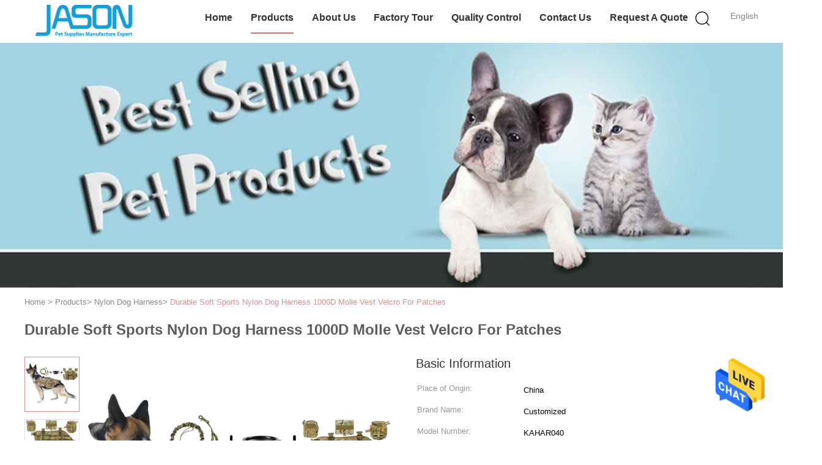

--- FILE ---
content_type: text/html
request_url: https://www.dogharnessleash.com/quality-12721404-durable-soft-sports-nylon-dog-harness-1000d-molle-vest-velcro-for-patches
body_size: 24070
content:

<!DOCTYPE html>
<html lang="en">
<head>
	<meta charset="utf-8">
	<meta http-equiv="X-UA-Compatible" content="IE=edge">
	<meta name="viewport" content="width=device-width, initial-scale=1">
    <title>Durable Soft Sports Nylon Dog Harness 1000D Molle Vest Velcro For Patches</title>
    <meta name="keywords" content="soft dog harness vest, dog walking harness, Nylon Dog Harness" />
    <meta name="description" content="High quality Durable Soft Sports Nylon Dog Harness 1000D Molle Vest Velcro For Patches from China, China's leading product market soft dog harness vest product, with strict quality control dog walking harness factories, producing high quality dog walking harness Products." />
			<link type='text/css' rel='stylesheet' href='/??/images/global.css,/photo/dogharnessleash/sitetpl/style/common.css?ver=1627460791' media='all'>
			  <script type='text/javascript' src='/js/jquery.js'></script><meta property="og:title" content="Durable Soft Sports Nylon Dog Harness 1000D Molle Vest Velcro For Patches" />
<meta property="og:description" content="High quality Durable Soft Sports Nylon Dog Harness 1000D Molle Vest Velcro For Patches from China, China's leading product market soft dog harness vest product, with strict quality control dog walking harness factories, producing high quality dog walking harness Products." />
<meta property="og:type" content="product" />
<meta property="og:availability" content="instock" />
<meta property="og:site_name" content="SPUPPS  LIMITED" />
<meta property="og:url" content="https://www.dogharnessleash.com/sale-12721404-durable-soft-sports-nylon-dog-harness-1000d-molle-vest-velcro-for-patches.html" />
<meta property="og:image" content="https://www.dogharnessleash.com/photo/ps26976126-durable_soft_sports_nylon_dog_harness_1000d_molle_vest_velcro_for_patches.jpg" />
<link rel="canonical" href="https://www.dogharnessleash.com/sale-12721404-durable-soft-sports-nylon-dog-harness-1000d-molle-vest-velcro-for-patches.html" />
<link rel="alternate" href="https://m.dogharnessleash.com/sale-12721404-durable-soft-sports-nylon-dog-harness-1000d-molle-vest-velcro-for-patches.html" media="only screen and (max-width: 640px)" />
<style type="text/css">
/*<![CDATA[*/
.consent__cookie {position: fixed;top: 0;left: 0;width: 100%;height: 0%;z-index: 100000;}.consent__cookie_bg {position: fixed;top: 0;left: 0;width: 100%;height: 100%;background: #000;opacity: .6;display: none }.consent__cookie_rel {position: fixed;bottom:0;left: 0;width: 100%;background: #fff;display: -webkit-box;display: -ms-flexbox;display: flex;flex-wrap: wrap;padding: 24px 80px;-webkit-box-sizing: border-box;box-sizing: border-box;-webkit-box-pack: justify;-ms-flex-pack: justify;justify-content: space-between;-webkit-transition: all ease-in-out .3s;transition: all ease-in-out .3s }.consent__close {position: absolute;top: 20px;right: 20px;cursor: pointer }.consent__close svg {fill: #777 }.consent__close:hover svg {fill: #000 }.consent__cookie_box {flex: 1;word-break: break-word;}.consent__warm {color: #777;font-size: 16px;margin-bottom: 12px;line-height: 19px }.consent__title {color: #333;font-size: 20px;font-weight: 600;margin-bottom: 12px;line-height: 23px }.consent__itxt {color: #333;font-size: 14px;margin-bottom: 12px;display: -webkit-box;display: -ms-flexbox;display: flex;-webkit-box-align: center;-ms-flex-align: center;align-items: center }.consent__itxt i {display: -webkit-inline-box;display: -ms-inline-flexbox;display: inline-flex;width: 28px;height: 28px;border-radius: 50%;background: #e0f9e9;margin-right: 8px;-webkit-box-align: center;-ms-flex-align: center;align-items: center;-webkit-box-pack: center;-ms-flex-pack: center;justify-content: center }.consent__itxt svg {fill: #3ca860 }.consent__txt {color: #a6a6a6;font-size: 14px;margin-bottom: 8px;line-height: 17px }.consent__btns {display: -webkit-box;display: -ms-flexbox;display: flex;-webkit-box-orient: vertical;-webkit-box-direction: normal;-ms-flex-direction: column;flex-direction: column;-webkit-box-pack: center;-ms-flex-pack: center;justify-content: center;flex-shrink: 0;}.consent__btn {width: 280px;height: 40px;line-height: 40px;text-align: center;background: #3ca860;color: #fff;border-radius: 4px;margin: 8px 0;-webkit-box-sizing: border-box;box-sizing: border-box;cursor: pointer;font-size:14px}.consent__btn:hover {background: #00823b }.consent__btn.empty {color: #3ca860;border: 1px solid #3ca860;background: #fff }.consent__btn.empty:hover {background: #3ca860;color: #fff }.open .consent__cookie_bg {display: block }.open .consent__cookie_rel {bottom: 0 }@media (max-width: 760px) {.consent__btns {width: 100%;align-items: center;}.consent__cookie_rel {padding: 20px 24px }}.consent__cookie.open {display: block;}.consent__cookie {display: none;}
/*]]>*/
</style>
<script type="text/javascript">
/*<![CDATA[*/
window.isvideotpl = 0;window.detailurl = '';
var isShowGuide=0;showGuideColor=0;var company_type = 4;var webim_domain = '';

var colorUrl = '';
var aisearch = 0;
var selfUrl = '';
window.playerReportUrl='/vod/view_count/report';
var query_string = ["Products","Detail"];
var g_tp = '';
var customtplcolor = 99602;
window.predomainsub = "";
/*]]>*/
</script>
</head>
<body>
<img src="/logo.gif" style="display:none" alt="logo"/>
    <div id="floatAd" style="z-index: 110000;position:absolute;right:30px;bottom:60px;height:79px;display: block;">
                                <a href="/webim/webim_tab.html" rel="nofollow" data-uid="60358" onclick= 'setwebimCookie(60358,12721404,4);' target="_blank">
            <img style="width: 80px;cursor: pointer;" alt='Send Message' src="/images/floatimage_chat.gif"/>
        </a>
                                </div>
<a style="display: none!important;" title="SPUPPS  LIMITED" class="float-inquiry" href="/contactnow.html" onclick='setinquiryCookie("{\"showproduct\":1,\"pid\":\"12721404\",\"name\":\"Durable Soft Sports Nylon Dog Harness 1000D Molle Vest Velcro For Patches\",\"source_url\":\"\\/sale-12721404-durable-soft-sports-nylon-dog-harness-1000d-molle-vest-velcro-for-patches.html\",\"picurl\":\"\\/photo\\/pd26976126-durable_soft_sports_nylon_dog_harness_1000d_molle_vest_velcro_for_patches.jpg\",\"propertyDetail\":[[\"Product Name\",\"Durable and Soft Sports Dog Tactical Harness\"],[\"Material\",\"1000D Nylon\"],[\"Size\",\"L;XL\"],[\"Color\",\"Camo,Black\"]],\"company_name\":null,\"picurl_c\":\"\\/photo\\/pc26976126-durable_soft_sports_nylon_dog_harness_1000d_molle_vest_velcro_for_patches.jpg\",\"price\":\"Negotiated\",\"username\":\"sales\",\"viewTime\":\"Last Login : 3 hours 10 minutes ago\",\"subject\":\"What is the CIF price on your Durable Soft Sports Nylon Dog Harness 1000D Molle Vest Velcro For Patches\",\"countrycode\":\"\"}");'></a>
<script>
var originProductInfo = '';
var originProductInfo = {"showproduct":1,"pid":"12721404","name":"Durable Soft Sports Nylon Dog Harness 1000D Molle Vest Velcro For Patches","source_url":"\/sale-12721404-durable-soft-sports-nylon-dog-harness-1000d-molle-vest-velcro-for-patches.html","picurl":"\/photo\/pd26976126-durable_soft_sports_nylon_dog_harness_1000d_molle_vest_velcro_for_patches.jpg","propertyDetail":[["Product Name","Durable and Soft Sports Dog Tactical Harness"],["Material","1000D Nylon"],["Size","L;XL"],["Color","Camo,Black"]],"company_name":null,"picurl_c":"\/photo\/pc26976126-durable_soft_sports_nylon_dog_harness_1000d_molle_vest_velcro_for_patches.jpg","price":"Negotiated","username":"sales","viewTime":"Last Login : 9 hours 10 minutes ago","subject":"I am interested in your Durable Soft Sports Nylon Dog Harness 1000D Molle Vest Velcro For Patches","countrycode":""};
var save_url = "/contactsave.html";
var update_url = "/updateinquiry.html";
var productInfo = {};
var defaulProductInfo = {};
var myDate = new Date();
var curDate = myDate.getFullYear()+'-'+(parseInt(myDate.getMonth())+1)+'-'+myDate.getDate();
var message = '';
var default_pop = 1;
var leaveMessageDialog = document.getElementsByClassName('leave-message-dialog')[0]; // 获取弹层
var _$$ = function (dom) {
    return document.querySelectorAll(dom);
};
resInfo = originProductInfo;
defaulProductInfo.pid = resInfo['pid'];
defaulProductInfo.productName = resInfo['name'];
defaulProductInfo.productInfo = resInfo['propertyDetail'];
defaulProductInfo.productImg = resInfo['picurl_c'];
defaulProductInfo.subject = resInfo['subject'];
defaulProductInfo.productImgAlt = resInfo['name'];
var inquirypopup_tmp = 1;
var message = 'Dear,'+'\r\n'+"I am interested in"+' '+trim(resInfo['name'])+", could you send me more details such as type, size, MOQ, material, etc."+'\r\n'+"Thanks!"+'\r\n'+"Waiting for your reply.";
var message_1 = 'Dear,'+'\r\n'+"I am interested in"+' '+trim(resInfo['name'])+", could you send me more details such as type, size, MOQ, material, etc."+'\r\n'+"Thanks!"+'\r\n'+"Waiting for your reply.";
var message_2 = 'Hello,'+'\r\n'+"I am looking for"+' '+trim(resInfo['name'])+", please send me the price, specification and picture."+'\r\n'+"Your swift response will be highly appreciated."+'\r\n'+"Feel free to contact me for more information."+'\r\n'+"Thanks a lot.";
var message_3 = 'Hello,'+'\r\n'+trim(resInfo['name'])+' '+"meets my expectations."+'\r\n'+"Please give me the best price and some other product information."+'\r\n'+"Feel free to contact me via my mail."+'\r\n'+"Thanks a lot.";

var message_4 = 'Dear,'+'\r\n'+"What is the FOB price on your"+' '+trim(resInfo['name'])+'?'+'\r\n'+"Which is the nearest port name?"+'\r\n'+"Please reply me as soon as possible, it would be better to share further information."+'\r\n'+"Regards!";
var message_5 = 'Hi there,'+'\r\n'+"I am very interested in your"+' '+trim(resInfo['name'])+'.'+'\r\n'+"Please send me your product details."+'\r\n'+"Looking forward to your quick reply."+'\r\n'+"Feel free to contact me by mail."+'\r\n'+"Regards!";

var message_6 = 'Dear,'+'\r\n'+"Please provide us with information about your"+' '+trim(resInfo['name'])+", such as type, size, material, and of course the best price."+'\r\n'+"Looking forward to your quick reply."+'\r\n'+"Thank you!";
var message_7 = 'Dear,'+'\r\n'+"Can you supply"+' '+trim(resInfo['name'])+" for us?"+'\r\n'+"First we want a price list and some product details."+'\r\n'+"I hope to get reply asap and look forward to cooperation."+'\r\n'+"Thank you very much.";
var message_8 = 'hi,'+'\r\n'+"I am looking for"+' '+trim(resInfo['name'])+", please give me some more detailed product information."+'\r\n'+"I look forward to your reply."+'\r\n'+"Thank you!";
var message_9 = 'Hello,'+'\r\n'+"Your"+' '+trim(resInfo['name'])+" meets my requirements very well."+'\r\n'+"Please send me the price, specification, and similar model will be OK."+'\r\n'+"Feel free to chat with me."+'\r\n'+"Thanks!";
var message_10 = 'Dear,'+'\r\n'+"I want to know more about the details and quotation of"+' '+trim(resInfo['name'])+'.'+'\r\n'+"Feel free to contact me."+'\r\n'+"Regards!";

var r = getRandom(1,10);

defaulProductInfo.message = eval("message_"+r);

var mytAjax = {

    post: function(url, data, fn) {
        var xhr = new XMLHttpRequest();
        xhr.open("POST", url, true);
        xhr.setRequestHeader("Content-Type", "application/x-www-form-urlencoded;charset=UTF-8");
        xhr.setRequestHeader("X-Requested-With", "XMLHttpRequest");
        xhr.setRequestHeader('Content-Type','text/plain;charset=UTF-8');
        xhr.onreadystatechange = function() {
            if(xhr.readyState == 4 && (xhr.status == 200 || xhr.status == 304)) {
                fn.call(this, xhr.responseText);
            }
        };
        xhr.send(data);
    },

    postform: function(url, data, fn) {
        var xhr = new XMLHttpRequest();
        xhr.open("POST", url, true);
        xhr.setRequestHeader("X-Requested-With", "XMLHttpRequest");
        xhr.onreadystatechange = function() {
            if(xhr.readyState == 4 && (xhr.status == 200 || xhr.status == 304)) {
                fn.call(this, xhr.responseText);
            }
        };
        xhr.send(data);
    }
};
/*window.onload = function(){
    leaveMessageDialog = document.getElementsByClassName('leave-message-dialog')[0];
    if (window.localStorage.recordDialogStatus=='undefined' || (window.localStorage.recordDialogStatus!='undefined' && window.localStorage.recordDialogStatus != curDate)) {
        setTimeout(function(){
            if(parseInt(inquirypopup_tmp%10) == 1){
                creatDialog(defaulProductInfo, 1);
            }
        }, 6000);
    }
};*/
function trim(str)
{
    str = str.replace(/(^\s*)/g,"");
    return str.replace(/(\s*$)/g,"");
};
function getRandom(m,n){
    var num = Math.floor(Math.random()*(m - n) + n);
    return num;
};
function strBtn(param) {

    var starattextarea = document.getElementById("textareamessage").value.length;
    var email = document.getElementById("startEmail").value;

    var default_tip = document.querySelectorAll(".watermark_container").length;
    if (20 < starattextarea && starattextarea < 3000) {
        if(default_tip>0){
            document.getElementById("textareamessage1").parentNode.parentNode.nextElementSibling.style.display = "none";
        }else{
            document.getElementById("textareamessage1").parentNode.nextElementSibling.style.display = "none";
        }

    } else {
        if(default_tip>0){
            document.getElementById("textareamessage1").parentNode.parentNode.nextElementSibling.style.display = "block";
        }else{
            document.getElementById("textareamessage1").parentNode.nextElementSibling.style.display = "block";
        }

        return;
    }

    // var re = /^([a-zA-Z0-9_-])+@([a-zA-Z0-9_-])+\.([a-zA-Z0-9_-])+/i;/*邮箱不区分大小写*/
    var re = /^[a-zA-Z0-9][\w-]*(\.?[\w-]+)*@[a-zA-Z0-9-]+(\.[a-zA-Z0-9]+)+$/i;
    if (!re.test(email)) {
        document.getElementById("startEmail").nextElementSibling.style.display = "block";
        return;
    } else {
        document.getElementById("startEmail").nextElementSibling.style.display = "none";
    }

    var subject = document.getElementById("pop_subject").value;
    var pid = document.getElementById("pop_pid").value;
    var message = document.getElementById("textareamessage").value;
    var sender_email = document.getElementById("startEmail").value;
    var tel = '';
    if (document.getElementById("tel0") != undefined && document.getElementById("tel0") != '')
        tel = document.getElementById("tel0").value;
    var form_serialize = '&tel='+tel;

    form_serialize = form_serialize.replace(/\+/g, "%2B");
    mytAjax.post(save_url,"pid="+pid+"&subject="+subject+"&email="+sender_email+"&message="+(message)+form_serialize,function(res){
        var mes = JSON.parse(res);
        if(mes.status == 200){
            var iid = mes.iid;
            document.getElementById("pop_iid").value = iid;
            document.getElementById("pop_uuid").value = mes.uuid;

            if(typeof gtag_report_conversion === "function"){
                gtag_report_conversion();//执行统计js代码
            }
            if(typeof fbq === "function"){
                fbq('track','Purchase');//执行统计js代码
            }
        }
    });
    for (var index = 0; index < document.querySelectorAll(".dialog-content-pql").length; index++) {
        document.querySelectorAll(".dialog-content-pql")[index].style.display = "none";
    };
    $('#idphonepql').val(tel);
    document.getElementById("dialog-content-pql-id").style.display = "block";
    ;
};
function twoBtnOk(param) {

    var selectgender = document.getElementById("Mr").innerHTML;
    var iid = document.getElementById("pop_iid").value;
    var sendername = document.getElementById("idnamepql").value;
    var senderphone = document.getElementById("idphonepql").value;
    var sendercname = document.getElementById("idcompanypql").value;
    var uuid = document.getElementById("pop_uuid").value;
    var gender = 2;
    if(selectgender == 'Mr.') gender = 0;
    if(selectgender == 'Mrs.') gender = 1;
    var pid = document.getElementById("pop_pid").value;
    var form_serialize = '';

        form_serialize = form_serialize.replace(/\+/g, "%2B");

    mytAjax.post(update_url,"iid="+iid+"&gender="+gender+"&uuid="+uuid+"&name="+(sendername)+"&tel="+(senderphone)+"&company="+(sendercname)+form_serialize,function(res){});

    for (var index = 0; index < document.querySelectorAll(".dialog-content-pql").length; index++) {
        document.querySelectorAll(".dialog-content-pql")[index].style.display = "none";
    };
    document.getElementById("dialog-content-pql-ok").style.display = "block";

};
function toCheckMust(name) {
    $('#'+name+'error').hide();
}
function handClidk(param) {
    var starattextarea = document.getElementById("textareamessage1").value.length;
    var email = document.getElementById("startEmail1").value;
    var default_tip = document.querySelectorAll(".watermark_container").length;
    if (20 < starattextarea && starattextarea < 3000) {
        if(default_tip>0){
            document.getElementById("textareamessage1").parentNode.parentNode.nextElementSibling.style.display = "none";
        }else{
            document.getElementById("textareamessage1").parentNode.nextElementSibling.style.display = "none";
        }

    } else {
        if(default_tip>0){
            document.getElementById("textareamessage1").parentNode.parentNode.nextElementSibling.style.display = "block";
        }else{
            document.getElementById("textareamessage1").parentNode.nextElementSibling.style.display = "block";
        }

        return;
    }

    // var re = /^([a-zA-Z0-9_-])+@([a-zA-Z0-9_-])+\.([a-zA-Z0-9_-])+/i;
    var re = /^[a-zA-Z0-9][\w-]*(\.?[\w-]+)*@[a-zA-Z0-9-]+(\.[a-zA-Z0-9]+)+$/i;
    if (!re.test(email)) {
        document.getElementById("startEmail1").nextElementSibling.style.display = "block";
        return;
    } else {
        document.getElementById("startEmail1").nextElementSibling.style.display = "none";
    }

    var subject = document.getElementById("pop_subject").value;
    var pid = document.getElementById("pop_pid").value;
    var message = document.getElementById("textareamessage1").value;
    var sender_email = document.getElementById("startEmail1").value;
    var form_serialize = tel = '';
    if (document.getElementById("tel1") != undefined && document.getElementById("tel1") != '')
        tel = document.getElementById("tel1").value;
        mytAjax.post(save_url,"email="+sender_email+"&tel="+tel+"&pid="+pid+"&message="+message+"&subject="+subject+form_serialize,function(res){

        var mes = JSON.parse(res);
        if(mes.status == 200){
            var iid = mes.iid;
            document.getElementById("pop_iid").value = iid;
            document.getElementById("pop_uuid").value = mes.uuid;
            if(typeof gtag_report_conversion === "function"){
                gtag_report_conversion();//执行统计js代码
            }
        }

    });
    for (var index = 0; index < document.querySelectorAll(".dialog-content-pql").length; index++) {
        document.querySelectorAll(".dialog-content-pql")[index].style.display = "none";
    };
    $('#idphonepql').val(tel);
    document.getElementById("dialog-content-pql-id").style.display = "block";

};
window.addEventListener('load', function () {
    $('.checkbox-wrap label').each(function(){
        if($(this).find('input').prop('checked')){
            $(this).addClass('on')
        }else {
            $(this).removeClass('on')
        }
    })
    $(document).on('click', '.checkbox-wrap label' , function(ev){
        if (ev.target.tagName.toUpperCase() != 'INPUT') {
            $(this).toggleClass('on')
        }
    })
})

function hand_video(pdata) {
    data = JSON.parse(pdata);
    productInfo.productName = data.productName;
    productInfo.productInfo = data.productInfo;
    productInfo.productImg = data.productImg;
    productInfo.subject = data.subject;

    var message = 'Dear,'+'\r\n'+"I am interested in"+' '+trim(data.productName)+", could you send me more details such as type, size, quantity, material, etc."+'\r\n'+"Thanks!"+'\r\n'+"Waiting for your reply.";

    var message = 'Dear,'+'\r\n'+"I am interested in"+' '+trim(data.productName)+", could you send me more details such as type, size, MOQ, material, etc."+'\r\n'+"Thanks!"+'\r\n'+"Waiting for your reply.";
    var message_1 = 'Dear,'+'\r\n'+"I am interested in"+' '+trim(data.productName)+", could you send me more details such as type, size, MOQ, material, etc."+'\r\n'+"Thanks!"+'\r\n'+"Waiting for your reply.";
    var message_2 = 'Hello,'+'\r\n'+"I am looking for"+' '+trim(data.productName)+", please send me the price, specification and picture."+'\r\n'+"Your swift response will be highly appreciated."+'\r\n'+"Feel free to contact me for more information."+'\r\n'+"Thanks a lot.";
    var message_3 = 'Hello,'+'\r\n'+trim(data.productName)+' '+"meets my expectations."+'\r\n'+"Please give me the best price and some other product information."+'\r\n'+"Feel free to contact me via my mail."+'\r\n'+"Thanks a lot.";

    var message_4 = 'Dear,'+'\r\n'+"What is the FOB price on your"+' '+trim(data.productName)+'?'+'\r\n'+"Which is the nearest port name?"+'\r\n'+"Please reply me as soon as possible, it would be better to share further information."+'\r\n'+"Regards!";
    var message_5 = 'Hi there,'+'\r\n'+"I am very interested in your"+' '+trim(data.productName)+'.'+'\r\n'+"Please send me your product details."+'\r\n'+"Looking forward to your quick reply."+'\r\n'+"Feel free to contact me by mail."+'\r\n'+"Regards!";

    var message_6 = 'Dear,'+'\r\n'+"Please provide us with information about your"+' '+trim(data.productName)+", such as type, size, material, and of course the best price."+'\r\n'+"Looking forward to your quick reply."+'\r\n'+"Thank you!";
    var message_7 = 'Dear,'+'\r\n'+"Can you supply"+' '+trim(data.productName)+" for us?"+'\r\n'+"First we want a price list and some product details."+'\r\n'+"I hope to get reply asap and look forward to cooperation."+'\r\n'+"Thank you very much.";
    var message_8 = 'hi,'+'\r\n'+"I am looking for"+' '+trim(data.productName)+", please give me some more detailed product information."+'\r\n'+"I look forward to your reply."+'\r\n'+"Thank you!";
    var message_9 = 'Hello,'+'\r\n'+"Your"+' '+trim(data.productName)+" meets my requirements very well."+'\r\n'+"Please send me the price, specification, and similar model will be OK."+'\r\n'+"Feel free to chat with me."+'\r\n'+"Thanks!";
    var message_10 = 'Dear,'+'\r\n'+"I want to know more about the details and quotation of"+' '+trim(data.productName)+'.'+'\r\n'+"Feel free to contact me."+'\r\n'+"Regards!";

    var r = getRandom(1,10);

    productInfo.message = eval("message_"+r);
    if(parseInt(inquirypopup_tmp/10) == 1){
        productInfo.message = "";
    }
    productInfo.pid = data.pid;
    creatDialog(productInfo, 2);
};

function handDialog(pdata) {
    data = JSON.parse(pdata);
    productInfo.productName = data.productName;
    productInfo.productInfo = data.productInfo;
    productInfo.productImg = data.productImg;
    productInfo.subject = data.subject;

    var message = 'Dear,'+'\r\n'+"I am interested in"+' '+trim(data.productName)+", could you send me more details such as type, size, quantity, material, etc."+'\r\n'+"Thanks!"+'\r\n'+"Waiting for your reply.";

    var message = 'Dear,'+'\r\n'+"I am interested in"+' '+trim(data.productName)+", could you send me more details such as type, size, MOQ, material, etc."+'\r\n'+"Thanks!"+'\r\n'+"Waiting for your reply.";
    var message_1 = 'Dear,'+'\r\n'+"I am interested in"+' '+trim(data.productName)+", could you send me more details such as type, size, MOQ, material, etc."+'\r\n'+"Thanks!"+'\r\n'+"Waiting for your reply.";
    var message_2 = 'Hello,'+'\r\n'+"I am looking for"+' '+trim(data.productName)+", please send me the price, specification and picture."+'\r\n'+"Your swift response will be highly appreciated."+'\r\n'+"Feel free to contact me for more information."+'\r\n'+"Thanks a lot.";
    var message_3 = 'Hello,'+'\r\n'+trim(data.productName)+' '+"meets my expectations."+'\r\n'+"Please give me the best price and some other product information."+'\r\n'+"Feel free to contact me via my mail."+'\r\n'+"Thanks a lot.";

    var message_4 = 'Dear,'+'\r\n'+"What is the FOB price on your"+' '+trim(data.productName)+'?'+'\r\n'+"Which is the nearest port name?"+'\r\n'+"Please reply me as soon as possible, it would be better to share further information."+'\r\n'+"Regards!";
    var message_5 = 'Hi there,'+'\r\n'+"I am very interested in your"+' '+trim(data.productName)+'.'+'\r\n'+"Please send me your product details."+'\r\n'+"Looking forward to your quick reply."+'\r\n'+"Feel free to contact me by mail."+'\r\n'+"Regards!";

    var message_6 = 'Dear,'+'\r\n'+"Please provide us with information about your"+' '+trim(data.productName)+", such as type, size, material, and of course the best price."+'\r\n'+"Looking forward to your quick reply."+'\r\n'+"Thank you!";
    var message_7 = 'Dear,'+'\r\n'+"Can you supply"+' '+trim(data.productName)+" for us?"+'\r\n'+"First we want a price list and some product details."+'\r\n'+"I hope to get reply asap and look forward to cooperation."+'\r\n'+"Thank you very much.";
    var message_8 = 'hi,'+'\r\n'+"I am looking for"+' '+trim(data.productName)+", please give me some more detailed product information."+'\r\n'+"I look forward to your reply."+'\r\n'+"Thank you!";
    var message_9 = 'Hello,'+'\r\n'+"Your"+' '+trim(data.productName)+" meets my requirements very well."+'\r\n'+"Please send me the price, specification, and similar model will be OK."+'\r\n'+"Feel free to chat with me."+'\r\n'+"Thanks!";
    var message_10 = 'Dear,'+'\r\n'+"I want to know more about the details and quotation of"+' '+trim(data.productName)+'.'+'\r\n'+"Feel free to contact me."+'\r\n'+"Regards!";

    var r = getRandom(1,10);

    productInfo.message = eval("message_"+r);
    if(parseInt(inquirypopup_tmp/10) == 1){
        productInfo.message = "";
    }
    productInfo.pid = data.pid;
    creatDialog(productInfo, 2);
};

function closepql(param) {

    leaveMessageDialog.style.display = 'none';
};

function closepql2(param) {

    for (var index = 0; index < document.querySelectorAll(".dialog-content-pql").length; index++) {
        document.querySelectorAll(".dialog-content-pql")[index].style.display = "none";
    };
    document.getElementById("dialog-content-pql-ok").style.display = "block";
};

function decodeHtmlEntities(str) {
    var tempElement = document.createElement('div');
    tempElement.innerHTML = str;
    return tempElement.textContent || tempElement.innerText || '';
}

function initProduct(productInfo,type){

    productInfo.productName = decodeHtmlEntities(productInfo.productName);
    productInfo.message = decodeHtmlEntities(productInfo.message);

    leaveMessageDialog = document.getElementsByClassName('leave-message-dialog')[0];
    leaveMessageDialog.style.display = "block";
    if(type == 3){
        var popinquiryemail = document.getElementById("popinquiryemail").value;
        _$$("#startEmail1")[0].value = popinquiryemail;
    }else{
        _$$("#startEmail1")[0].value = "";
    }
    _$$("#startEmail")[0].value = "";
    _$$("#idnamepql")[0].value = "";
    _$$("#idphonepql")[0].value = "";
    _$$("#idcompanypql")[0].value = "";

    _$$("#pop_pid")[0].value = productInfo.pid;
    _$$("#pop_subject")[0].value = productInfo.subject;
    
    if(parseInt(inquirypopup_tmp/10) == 1){
        productInfo.message = "";
    }

    _$$("#textareamessage1")[0].value = productInfo.message;
    _$$("#textareamessage")[0].value = productInfo.message;

    _$$("#dialog-content-pql-id .titlep")[0].innerHTML = productInfo.productName;
    _$$("#dialog-content-pql-id img")[0].setAttribute("src", productInfo.productImg);
    _$$("#dialog-content-pql-id img")[0].setAttribute("alt", productInfo.productImgAlt);

    _$$("#dialog-content-pql-id-hand img")[0].setAttribute("src", productInfo.productImg);
    _$$("#dialog-content-pql-id-hand img")[0].setAttribute("alt", productInfo.productImgAlt);
    _$$("#dialog-content-pql-id-hand .titlep")[0].innerHTML = productInfo.productName;

    if (productInfo.productInfo.length > 0) {
        var ul2, ul;
        ul = document.createElement("ul");
        for (var index = 0; index < productInfo.productInfo.length; index++) {
            var el = productInfo.productInfo[index];
            var li = document.createElement("li");
            var span1 = document.createElement("span");
            span1.innerHTML = el[0] + ":";
            var span2 = document.createElement("span");
            span2.innerHTML = el[1];
            li.appendChild(span1);
            li.appendChild(span2);
            ul.appendChild(li);

        }
        ul2 = ul.cloneNode(true);
        if (type === 1) {
            _$$("#dialog-content-pql-id .left")[0].replaceChild(ul, _$$("#dialog-content-pql-id .left ul")[0]);
        } else {
            _$$("#dialog-content-pql-id-hand .left")[0].replaceChild(ul2, _$$("#dialog-content-pql-id-hand .left ul")[0]);
            _$$("#dialog-content-pql-id .left")[0].replaceChild(ul, _$$("#dialog-content-pql-id .left ul")[0]);
        }
    };
    for (var index = 0; index < _$$("#dialog-content-pql-id .right ul li").length; index++) {
        _$$("#dialog-content-pql-id .right ul li")[index].addEventListener("click", function (params) {
            _$$("#dialog-content-pql-id .right #Mr")[0].innerHTML = this.innerHTML
        }, false)

    };

};
function closeInquiryCreateDialog() {
    document.getElementById("xuanpan_dialog_box_pql").style.display = "none";
};
function showInquiryCreateDialog() {
    document.getElementById("xuanpan_dialog_box_pql").style.display = "block";
};
function submitPopInquiry(){
    var message = document.getElementById("inquiry_message").value;
    var email = document.getElementById("inquiry_email").value;
    var subject = defaulProductInfo.subject;
    var pid = defaulProductInfo.pid;
    if (email === undefined) {
        showInquiryCreateDialog();
        document.getElementById("inquiry_email").style.border = "1px solid red";
        return false;
    };
    if (message === undefined) {
        showInquiryCreateDialog();
        document.getElementById("inquiry_message").style.border = "1px solid red";
        return false;
    };
    if (email.search(/^\w+((-\w+)|(\.\w+))*\@[A-Za-z0-9]+((\.|-)[A-Za-z0-9]+)*\.[A-Za-z0-9]+$/) == -1) {
        document.getElementById("inquiry_email").style.border= "1px solid red";
        showInquiryCreateDialog();
        return false;
    } else {
        document.getElementById("inquiry_email").style.border= "";
    };
    if (message.length < 20 || message.length >3000) {
        showInquiryCreateDialog();
        document.getElementById("inquiry_message").style.border = "1px solid red";
        return false;
    } else {
        document.getElementById("inquiry_message").style.border = "";
    };
    var tel = '';
    if (document.getElementById("tel") != undefined && document.getElementById("tel") != '')
        tel = document.getElementById("tel").value;

    mytAjax.post(save_url,"pid="+pid+"&subject="+subject+"&email="+email+"&message="+(message)+'&tel='+tel,function(res){
        var mes = JSON.parse(res);
        if(mes.status == 200){
            var iid = mes.iid;
            document.getElementById("pop_iid").value = iid;
            document.getElementById("pop_uuid").value = mes.uuid;

        }
    });
    initProduct(defaulProductInfo);
    for (var index = 0; index < document.querySelectorAll(".dialog-content-pql").length; index++) {
        document.querySelectorAll(".dialog-content-pql")[index].style.display = "none";
    };
    $('#idphonepql').val(tel);
    document.getElementById("dialog-content-pql-id").style.display = "block";

};

//带附件上传
function submitPopInquiryfile(email_id,message_id,check_sort,name_id,phone_id,company_id,attachments){

    if(typeof(check_sort) == 'undefined'){
        check_sort = 0;
    }
    var message = document.getElementById(message_id).value;
    var email = document.getElementById(email_id).value;
    var attachments = document.getElementById(attachments).value;
    if(typeof(name_id) !== 'undefined' && name_id != ""){
        var name  = document.getElementById(name_id).value;
    }
    if(typeof(phone_id) !== 'undefined' && phone_id != ""){
        var phone = document.getElementById(phone_id).value;
    }
    if(typeof(company_id) !== 'undefined' && company_id != ""){
        var company = document.getElementById(company_id).value;
    }
    var subject = defaulProductInfo.subject;
    var pid = defaulProductInfo.pid;

    if(check_sort == 0){
        if (email === undefined) {
            showInquiryCreateDialog();
            document.getElementById(email_id).style.border = "1px solid red";
            return false;
        };
        if (message === undefined) {
            showInquiryCreateDialog();
            document.getElementById(message_id).style.border = "1px solid red";
            return false;
        };

        if (email.search(/^\w+((-\w+)|(\.\w+))*\@[A-Za-z0-9]+((\.|-)[A-Za-z0-9]+)*\.[A-Za-z0-9]+$/) == -1) {
            document.getElementById(email_id).style.border= "1px solid red";
            showInquiryCreateDialog();
            return false;
        } else {
            document.getElementById(email_id).style.border= "";
        };
        if (message.length < 20 || message.length >3000) {
            showInquiryCreateDialog();
            document.getElementById(message_id).style.border = "1px solid red";
            return false;
        } else {
            document.getElementById(message_id).style.border = "";
        };
    }else{

        if (message === undefined) {
            showInquiryCreateDialog();
            document.getElementById(message_id).style.border = "1px solid red";
            return false;
        };

        if (email === undefined) {
            showInquiryCreateDialog();
            document.getElementById(email_id).style.border = "1px solid red";
            return false;
        };

        if (message.length < 20 || message.length >3000) {
            showInquiryCreateDialog();
            document.getElementById(message_id).style.border = "1px solid red";
            return false;
        } else {
            document.getElementById(message_id).style.border = "";
        };

        if (email.search(/^\w+((-\w+)|(\.\w+))*\@[A-Za-z0-9]+((\.|-)[A-Za-z0-9]+)*\.[A-Za-z0-9]+$/) == -1) {
            document.getElementById(email_id).style.border= "1px solid red";
            showInquiryCreateDialog();
            return false;
        } else {
            document.getElementById(email_id).style.border= "";
        };

    };

    mytAjax.post(save_url,"pid="+pid+"&subject="+subject+"&email="+email+"&message="+message+"&company="+company+"&attachments="+attachments,function(res){
        var mes = JSON.parse(res);
        if(mes.status == 200){
            var iid = mes.iid;
            document.getElementById("pop_iid").value = iid;
            document.getElementById("pop_uuid").value = mes.uuid;

            if(typeof gtag_report_conversion === "function"){
                gtag_report_conversion();//执行统计js代码
            }
            if(typeof fbq === "function"){
                fbq('track','Purchase');//执行统计js代码
            }
        }
    });
    initProduct(defaulProductInfo);

    if(name !== undefined && name != ""){
        _$$("#idnamepql")[0].value = name;
    }

    if(phone !== undefined && phone != ""){
        _$$("#idphonepql")[0].value = phone;
    }

    if(company !== undefined && company != ""){
        _$$("#idcompanypql")[0].value = company;
    }

    for (var index = 0; index < document.querySelectorAll(".dialog-content-pql").length; index++) {
        document.querySelectorAll(".dialog-content-pql")[index].style.display = "none";
    };
    document.getElementById("dialog-content-pql-id").style.display = "block";

};
function submitPopInquiryByParam(email_id,message_id,check_sort,name_id,phone_id,company_id){

    if(typeof(check_sort) == 'undefined'){
        check_sort = 0;
    }

    var senderphone = '';
    var message = document.getElementById(message_id).value;
    var email = document.getElementById(email_id).value;
    if(typeof(name_id) !== 'undefined' && name_id != ""){
        var name  = document.getElementById(name_id).value;
    }
    if(typeof(phone_id) !== 'undefined' && phone_id != ""){
        var phone = document.getElementById(phone_id).value;
        senderphone = phone;
    }
    if(typeof(company_id) !== 'undefined' && company_id != ""){
        var company = document.getElementById(company_id).value;
    }
    var subject = defaulProductInfo.subject;
    var pid = defaulProductInfo.pid;

    if(check_sort == 0){
        if (email === undefined) {
            showInquiryCreateDialog();
            document.getElementById(email_id).style.border = "1px solid red";
            return false;
        };
        if (message === undefined) {
            showInquiryCreateDialog();
            document.getElementById(message_id).style.border = "1px solid red";
            return false;
        };

        if (email.search(/^\w+((-\w+)|(\.\w+))*\@[A-Za-z0-9]+((\.|-)[A-Za-z0-9]+)*\.[A-Za-z0-9]+$/) == -1) {
            document.getElementById(email_id).style.border= "1px solid red";
            showInquiryCreateDialog();
            return false;
        } else {
            document.getElementById(email_id).style.border= "";
        };
        if (message.length < 20 || message.length >3000) {
            showInquiryCreateDialog();
            document.getElementById(message_id).style.border = "1px solid red";
            return false;
        } else {
            document.getElementById(message_id).style.border = "";
        };
    }else{

        if (message === undefined) {
            showInquiryCreateDialog();
            document.getElementById(message_id).style.border = "1px solid red";
            return false;
        };

        if (email === undefined) {
            showInquiryCreateDialog();
            document.getElementById(email_id).style.border = "1px solid red";
            return false;
        };

        if (message.length < 20 || message.length >3000) {
            showInquiryCreateDialog();
            document.getElementById(message_id).style.border = "1px solid red";
            return false;
        } else {
            document.getElementById(message_id).style.border = "";
        };

        if (email.search(/^\w+((-\w+)|(\.\w+))*\@[A-Za-z0-9]+((\.|-)[A-Za-z0-9]+)*\.[A-Za-z0-9]+$/) == -1) {
            document.getElementById(email_id).style.border= "1px solid red";
            showInquiryCreateDialog();
            return false;
        } else {
            document.getElementById(email_id).style.border= "";
        };

    };

    var productsku = "";
    if($("#product_sku").length > 0){
        productsku = $("#product_sku").html();
    }

    mytAjax.post(save_url,"tel="+senderphone+"&pid="+pid+"&subject="+subject+"&email="+email+"&message="+message+"&messagesku="+encodeURI(productsku),function(res){
        var mes = JSON.parse(res);
        if(mes.status == 200){
            var iid = mes.iid;
            document.getElementById("pop_iid").value = iid;
            document.getElementById("pop_uuid").value = mes.uuid;

            if(typeof gtag_report_conversion === "function"){
                gtag_report_conversion();//执行统计js代码
            }
            if(typeof fbq === "function"){
                fbq('track','Purchase');//执行统计js代码
            }
        }
    });
    initProduct(defaulProductInfo);

    if(name !== undefined && name != ""){
        _$$("#idnamepql")[0].value = name;
    }

    if(phone !== undefined && phone != ""){
        _$$("#idphonepql")[0].value = phone;
    }

    if(company !== undefined && company != ""){
        _$$("#idcompanypql")[0].value = company;
    }

    for (var index = 0; index < document.querySelectorAll(".dialog-content-pql").length; index++) {
        document.querySelectorAll(".dialog-content-pql")[index].style.display = "none";

    };
    document.getElementById("dialog-content-pql-id").style.display = "block";

};

function creat_videoDialog(productInfo, type) {

    if(type == 1){
        if(default_pop != 1){
            return false;
        }
        window.localStorage.recordDialogStatus = curDate;
    }else{
        default_pop = 0;
    }
    initProduct(productInfo, type);
    if (type === 1) {
        // 自动弹出
        for (var index = 0; index < document.querySelectorAll(".dialog-content-pql").length; index++) {

            document.querySelectorAll(".dialog-content-pql")[index].style.display = "none";
        };
        document.getElementById("dialog-content-pql").style.display = "block";
    } else {
        // 手动弹出
        for (var index = 0; index < document.querySelectorAll(".dialog-content-pql").length; index++) {
            document.querySelectorAll(".dialog-content-pql")[index].style.display = "none";
        };
        document.getElementById("dialog-content-pql-id-hand").style.display = "block";
    }
}

function creatDialog(productInfo, type) {

    if(type == 1){
        if(default_pop != 1){
            return false;
        }
        window.localStorage.recordDialogStatus = curDate;
    }else{
        default_pop = 0;
    }
    initProduct(productInfo, type);
    if (type === 1) {
        // 自动弹出
        for (var index = 0; index < document.querySelectorAll(".dialog-content-pql").length; index++) {

            document.querySelectorAll(".dialog-content-pql")[index].style.display = "none";
        };
        document.getElementById("dialog-content-pql").style.display = "block";
    } else {
        // 手动弹出
        for (var index = 0; index < document.querySelectorAll(".dialog-content-pql").length; index++) {
            document.querySelectorAll(".dialog-content-pql")[index].style.display = "none";
        };
        document.getElementById("dialog-content-pql-id-hand").style.display = "block";
    }
}

//带邮箱信息打开询盘框 emailtype=1表示带入邮箱
function openDialog(emailtype){
    var type = 2;//不带入邮箱，手动弹出
    if(emailtype == 1){
        var popinquiryemail = document.getElementById("popinquiryemail").value;
        // var re = /^([a-zA-Z0-9_-])+@([a-zA-Z0-9_-])+\.([a-zA-Z0-9_-])+/i;
        var re = /^[a-zA-Z0-9][\w-]*(\.?[\w-]+)*@[a-zA-Z0-9-]+(\.[a-zA-Z0-9]+)+$/i;
        if (!re.test(popinquiryemail)) {
            //前端提示样式;
            showInquiryCreateDialog();
            document.getElementById("popinquiryemail").style.border = "1px solid red";
            return false;
        } else {
            //前端提示样式;
        }
        var type = 3;
    }
    creatDialog(defaulProductInfo,type);
}

//上传附件
function inquiryUploadFile(){
    var fileObj = document.querySelector("#fileId").files[0];
    //构建表单数据
    var formData = new FormData();
    var filesize = fileObj.size;
    if(filesize > 10485760 || filesize == 0) {
        document.getElementById("filetips").style.display = "block";
        return false;
    }else {
        document.getElementById("filetips").style.display = "none";
    }
    formData.append('popinquiryfile', fileObj);
    document.getElementById("quotefileform").reset();
    var save_url = "/inquiryuploadfile.html";
    mytAjax.postform(save_url,formData,function(res){
        var mes = JSON.parse(res);
        if(mes.status == 200){
            document.getElementById("uploader-file-info").innerHTML = document.getElementById("uploader-file-info").innerHTML + "<span class=op>"+mes.attfile.name+"<a class=delatt id=att"+mes.attfile.id+" onclick=delatt("+mes.attfile.id+");>Delete</a></span>";
            var nowattachs = document.getElementById("attachments").value;
            if( nowattachs !== ""){
                var attachs = JSON.parse(nowattachs);
                attachs[mes.attfile.id] = mes.attfile;
            }else{
                var attachs = {};
                attachs[mes.attfile.id] = mes.attfile;
            }
            document.getElementById("attachments").value = JSON.stringify(attachs);
        }
    });
}
//附件删除
function delatt(attid)
{
    var nowattachs = document.getElementById("attachments").value;
    if( nowattachs !== ""){
        var attachs = JSON.parse(nowattachs);
        if(attachs[attid] == ""){
            return false;
        }
        var formData = new FormData();
        var delfile = attachs[attid]['filename'];
        var save_url = "/inquirydelfile.html";
        if(delfile != "") {
            formData.append('delfile', delfile);
            mytAjax.postform(save_url, formData, function (res) {
                if(res !== "") {
                    var mes = JSON.parse(res);
                    if (mes.status == 200) {
                        delete attachs[attid];
                        document.getElementById("attachments").value = JSON.stringify(attachs);
                        var s = document.getElementById("att"+attid);
                        s.parentNode.remove();
                    }
                }
            });
        }
    }else{
        return false;
    }
}

</script>
<div class="leave-message-dialog" style="display: none">
<style>
    .leave-message-dialog .close:before, .leave-message-dialog .close:after{
        content:initial;
    }
</style>
<div class="dialog-content-pql" id="dialog-content-pql" style="display: none">
    <span class="close" onclick="closepql()"><img src="/images/close.png" alt="close"></span>
    <div class="title">
        <p class="firstp-pql">Leave a Message</p>
        <p class="lastp-pql">We will call you back soon!</p>
    </div>
    <div class="form">
        <div class="textarea">
            <textarea style='font-family: robot;'  name="" id="textareamessage" cols="30" rows="10" style="margin-bottom:14px;width:100%"
                placeholder="Please enter your inquiry details."></textarea>
        </div>
        <p class="error-pql"> <span class="icon-pql"><img src="/images/error.png" alt="SPUPPS  LIMITED"></span> Your message must be between 20-3,000 characters!</p>
        <input id="startEmail" type="text" placeholder="Enter your E-mail" onkeydown="if(event.keyCode === 13){ strBtn();}">
        <p class="error-pql"><span class="icon-pql"><img src="/images/error.png" alt="SPUPPS  LIMITED"></span> Please check your E-mail! </p>
                <div class="operations">
            <div class='btn' id="submitStart" type="submit" onclick="strBtn()">SUBMIT</div>
        </div>
            </div>
</div>
<div class="dialog-content-pql dialog-content-pql-id" id="dialog-content-pql-id" style="display:none">
        <span class="close" onclick="closepql2()"><svg t="1648434466530" class="icon" viewBox="0 0 1024 1024" version="1.1" xmlns="http://www.w3.org/2000/svg" p-id="2198" width="16" height="16"><path d="M576 512l277.333333 277.333333-64 64-277.333333-277.333333L234.666667 853.333333 170.666667 789.333333l277.333333-277.333333L170.666667 234.666667 234.666667 170.666667l277.333333 277.333333L789.333333 170.666667 853.333333 234.666667 576 512z" fill="#444444" p-id="2199"></path></svg></span>
    <div class="left">
        <div class="img"><img></div>
        <p class="titlep"></p>
        <ul> </ul>
    </div>
    <div class="right">
                <p class="title">More information facilitates better communication.</p>
                <div style="position: relative;">
            <div class="mr"> <span id="Mr">Mr.</span>
                <ul>
                    <li>Mr.</li>
                    <li>Mrs.</li>
                </ul>
            </div>
            <input style="text-indent: 80px;" type="text" id="idnamepql" placeholder="Input your name">
        </div>
        <input type="text"  id="idphonepql"  placeholder="Phone Number">
        <input type="text" id="idcompanypql"  placeholder="Company" onkeydown="if(event.keyCode === 13){ twoBtnOk();}">
                <div class="btn form_new" id="twoBtnOk" onclick="twoBtnOk()">OK</div>
    </div>
</div>

<div class="dialog-content-pql dialog-content-pql-ok" id="dialog-content-pql-ok" style="display:none">
        <span class="close" onclick="closepql()"><svg t="1648434466530" class="icon" viewBox="0 0 1024 1024" version="1.1" xmlns="http://www.w3.org/2000/svg" p-id="2198" width="16" height="16"><path d="M576 512l277.333333 277.333333-64 64-277.333333-277.333333L234.666667 853.333333 170.666667 789.333333l277.333333-277.333333L170.666667 234.666667 234.666667 170.666667l277.333333 277.333333L789.333333 170.666667 853.333333 234.666667 576 512z" fill="#444444" p-id="2199"></path></svg></span>
    <div class="duihaook"></div>
        <p class="title">Submitted successfully!</p>
        <p class="p1" style="text-align: center; font-size: 18px; margin-top: 14px;">We will call you back soon!</p>
    <div class="btn" onclick="closepql()" id="endOk" style="margin: 0 auto;margin-top: 50px;">OK</div>
</div>
<div class="dialog-content-pql dialog-content-pql-id dialog-content-pql-id-hand" id="dialog-content-pql-id-hand"
    style="display:none">
     <input type="hidden" name="pop_pid" id="pop_pid" value="0">
     <input type="hidden" name="pop_subject" id="pop_subject" value="">
     <input type="hidden" name="pop_iid" id="pop_iid" value="0">
     <input type="hidden" name="pop_uuid" id="pop_uuid" value="0">
        <span class="close" onclick="closepql()"><svg t="1648434466530" class="icon" viewBox="0 0 1024 1024" version="1.1" xmlns="http://www.w3.org/2000/svg" p-id="2198" width="16" height="16"><path d="M576 512l277.333333 277.333333-64 64-277.333333-277.333333L234.666667 853.333333 170.666667 789.333333l277.333333-277.333333L170.666667 234.666667 234.666667 170.666667l277.333333 277.333333L789.333333 170.666667 853.333333 234.666667 576 512z" fill="#444444" p-id="2199"></path></svg></span>
    <div class="left">
        <div class="img"><img></div>
        <p class="titlep"></p>
        <ul> </ul>
    </div>
    <div class="right" style="float:right">
                <div class="title">
            <p class="firstp-pql">Leave a Message</p>
            <p class="lastp-pql">We will call you back soon!</p>
        </div>
                <div class="form">
            <div class="textarea">
                <textarea style='font-family: robot;' name="message" id="textareamessage1" cols="30" rows="10"
                    placeholder="Please enter your inquiry details."></textarea>
            </div>
            <p class="error-pql"> <span class="icon-pql"><img src="/images/error.png" alt="SPUPPS  LIMITED"></span> Your message must be between 20-3,000 characters!</p>

                            <input style="display:none" id="tel1" name="tel" type="text" oninput="value=value.replace(/[^0-9_+-]/g,'');" placeholder="Phone Number">
                        <input id='startEmail1' name='email' data-type='1' type='text'
                   placeholder="Enter your E-mail"
                   onkeydown='if(event.keyCode === 13){ handClidk();}'>
            
            <p class='error-pql'><span class='icon-pql'>
                    <img src="/images/error.png" alt="SPUPPS  LIMITED"></span> Please check your E-mail!            </p>

            <div class="operations">
                <div class='btn' id="submitStart1" type="submit" onclick="handClidk()">SUBMIT</div>
            </div>
        </div>
    </div>
</div>
</div>
<div id="xuanpan_dialog_box_pql" class="xuanpan_dialog_box_pql"
    style="display:none;background:rgba(0,0,0,.6);width:100%;height:100%;position: fixed;top:0;left:0;z-index: 999999;">
    <div class="box_pql"
      style="width:526px;height:206px;background:rgba(255,255,255,1);opacity:1;border-radius:4px;position: absolute;left: 50%;top: 50%;transform: translate(-50%,-50%);">
      <div onclick="closeInquiryCreateDialog()" class="close close_create_dialog"
        style="cursor: pointer;height:42px;width:40px;float:right;padding-top: 16px;"><span
          style="display: inline-block;width: 25px;height: 2px;background: rgb(114, 114, 114);transform: rotate(45deg); "><span
            style="display: block;width: 25px;height: 2px;background: rgb(114, 114, 114);transform: rotate(-90deg); "></span></span>
      </div>
      <div
        style="height: 72px; overflow: hidden; text-overflow: ellipsis; display:-webkit-box;-ebkit-line-clamp: 3;-ebkit-box-orient: vertical; margin-top: 58px; padding: 0 84px; font-size: 18px; color: rgba(51, 51, 51, 1); text-align: center; ">
        Please leave your correct email and detailed requirements (20-3,000 characters).</div>
      <div onclick="closeInquiryCreateDialog()" class="close_create_dialog"
        style="width: 139px; height: 36px; background: rgba(253, 119, 34, 1); border-radius: 4px; margin: 16px auto; color: rgba(255, 255, 255, 1); font-size: 18px; line-height: 36px; text-align: center;">
        OK</div>
    </div>
</div>
<style>
    
.hu_global_header_101 #header .lag-son ul li a,
.hu_global_header_101 #header .lag-son ul li div
{
  line-height: 30px;
  color: #888;
  font-size: 12px;
  text-decoration: none;
}
.hu_global_header_101 #header .lag-son ul li div:hover{
    color:#d27777
}
.hu_global_header_101 #header .lag-son{
  width: 156px;
}
.hu_global_header_101 #header .lag-son ul li{
  display: flex;
  align-items: center;
}
.hu_global_header_101 #header .lag-son ul li::before{
  background: url("/images/css-sprite.png") no-repeat;
content: "";
margin: 0 5px;
width: 16px;
height: 12px;
display: inline-block;
flex-shrink: 0;
}

.hu_global_header_101 #header .lag-son ul li.en::before {
background-position: 0 -74px;
}

.hu_global_header_101 #header .lag-son ul li.fr::before {
background-position: -16px -74px;
}

.hu_global_header_101 #header .lag-son ul li.de::before {
background-position: -34px -74px;
}

.hu_global_header_101 #header .lag-son ul li.it::before {
background-position: -50px -74px;
}

.hu_global_header_101 #header .lag-son ul li.ru::before {
background-position: -68px -74px;
}

.hu_global_header_101 #header .lag-son ul li.es::before {
background-position: -85px -74px;
}

.hu_global_header_101 #header .lag-son ul li.pt::before {
background-position: -102px -74px;
}

.hu_global_header_101 #header .lag-son ul li.nl::before {
background-position: -119px -74px;
}

.hu_global_header_101 #header .lag-son ul li.el::before {
background-position: -136px -74px;
}

.hu_global_header_101 #header .lag-son ul li.ja::before {
background-position: -153px -74px;
}

.hu_global_header_101 #header .lag-son ul li.ko::before {
background-position: -170px -74px;
}

.hu_global_header_101 #header .lag-son ul li.ar::before {
background-position: -187px -74px;
}
.hu_global_header_101 #header .lag-son ul li.cn::before {
background-position: -214px -62px;;
}

.hu_global_header_101 #header .lag-son ul li.hi::before {
background-position: -204px -74px;
}

.hu_global_header_101 #header .lag-son ul li.tr::before {
background-position: -221px -74px;
}

.hu_global_header_101 #header .lag-son ul li.id::before {
background-position: -112px -62px;
}

.hu_global_header_101 #header .lag-son ul li.vi::before {
background-position: -129px -62px;
}

.hu_global_header_101 #header .lag-son ul li.th::before {
background-position: -146px -62px;
}

.hu_global_header_101 #header .lag-son ul li.bn::before {
background-position: -162px -62px;
}

.hu_global_header_101 #header .lag-son ul li.fa::before {
background-position: -180px -62px;
}

.hu_global_header_101 #header .lag-son ul li.pl::before {
background-position: -197px -62px;
}
</style>
<div class="hu_global_header_101">
	<div id="header" class="index_header fiexd">
		<div class="header">
            				<span class="logo photo">
                    <a title="SPUPPS  LIMITED" href="//www.dogharnessleash.com"><img onerror="$(this).parent().hide();" src="/logo.gif" alt="SPUPPS  LIMITED" /></a>				</span>
            			<div class="language">
                				<div class="english a">English</div>
				<!-- 语言切换-展开 -->
				<div class="lag-son" style="display: none;">
					<ul>
                        							<li class="en">
                                                            <a class="language-link" title="China good quality Dog Harness Leash  on sales" href="https://www.dogharnessleash.com/sale-12721404-durable-soft-sports-nylon-dog-harness-1000d-molle-vest-velcro-for-patches.html">English</a>							</li>
                        							<li class="fr">
                                                            <a class="language-link" title="China good quality Dog Harness Leash  on sales" href="https://french.dogharnessleash.com/sale-12721404-durable-soft-sports-nylon-dog-harness-1000d-molle-vest-velcro-for-patches.html">French</a>							</li>
                        							<li class="de">
                                                            <a class="language-link" title="China good quality Dog Harness Leash  on sales" href="https://german.dogharnessleash.com/sale-12721404-durable-soft-sports-nylon-dog-harness-1000d-molle-vest-velcro-for-patches.html">German</a>							</li>
                        							<li class="it">
                                                            <a class="language-link" title="China good quality Dog Harness Leash  on sales" href="https://italian.dogharnessleash.com/sale-12721404-durable-soft-sports-nylon-dog-harness-1000d-molle-vest-velcro-for-patches.html">Italian</a>							</li>
                        							<li class="ru">
                                                            <a class="language-link" title="China good quality Dog Harness Leash  on sales" href="https://russian.dogharnessleash.com/sale-12721404-durable-soft-sports-nylon-dog-harness-1000d-molle-vest-velcro-for-patches.html">Russian</a>							</li>
                        							<li class="es">
                                                            <a class="language-link" title="China good quality Dog Harness Leash  on sales" href="https://spanish.dogharnessleash.com/sale-12721404-durable-soft-sports-nylon-dog-harness-1000d-molle-vest-velcro-for-patches.html">Spanish</a>							</li>
                        							<li class="pt">
                                                            <a class="language-link" title="China good quality Dog Harness Leash  on sales" href="https://portuguese.dogharnessleash.com/sale-12721404-durable-soft-sports-nylon-dog-harness-1000d-molle-vest-velcro-for-patches.html">Portuguese</a>							</li>
                        							<li class="nl">
                                                            <a class="language-link" title="China good quality Dog Harness Leash  on sales" href="https://dutch.dogharnessleash.com/sale-12721404-durable-soft-sports-nylon-dog-harness-1000d-molle-vest-velcro-for-patches.html">Dutch</a>							</li>
                        							<li class="el">
                                                            <a class="language-link" title="China good quality Dog Harness Leash  on sales" href="https://greek.dogharnessleash.com/sale-12721404-durable-soft-sports-nylon-dog-harness-1000d-molle-vest-velcro-for-patches.html">Greek</a>							</li>
                        							<li class="ja">
                                                            <a class="language-link" title="China good quality Dog Harness Leash  on sales" href="https://japanese.dogharnessleash.com/sale-12721404-durable-soft-sports-nylon-dog-harness-1000d-molle-vest-velcro-for-patches.html">Japanese</a>							</li>
                        							<li class="ko">
                                                            <a class="language-link" title="China good quality Dog Harness Leash  on sales" href="https://korean.dogharnessleash.com/sale-12721404-durable-soft-sports-nylon-dog-harness-1000d-molle-vest-velcro-for-patches.html">Korean</a>							</li>
                        							<li class="ar">
                                                            <a class="language-link" title="China good quality Dog Harness Leash  on sales" href="https://arabic.dogharnessleash.com/sale-12721404-durable-soft-sports-nylon-dog-harness-1000d-molle-vest-velcro-for-patches.html">Arabic</a>							</li>
                        							<li class="hi">
                                                            <a class="language-link" title="China good quality Dog Harness Leash  on sales" href="https://hindi.dogharnessleash.com/sale-12721404-durable-soft-sports-nylon-dog-harness-1000d-molle-vest-velcro-for-patches.html">Hindi</a>							</li>
                        							<li class="tr">
                                                            <a class="language-link" title="China good quality Dog Harness Leash  on sales" href="https://turkish.dogharnessleash.com/sale-12721404-durable-soft-sports-nylon-dog-harness-1000d-molle-vest-velcro-for-patches.html">Turkish</a>							</li>
                        							<li class="id">
                                                            <a class="language-link" title="China good quality Dog Harness Leash  on sales" href="https://indonesian.dogharnessleash.com/sale-12721404-durable-soft-sports-nylon-dog-harness-1000d-molle-vest-velcro-for-patches.html">Indonesian</a>							</li>
                        							<li class="vi">
                                                            <a class="language-link" title="China good quality Dog Harness Leash  on sales" href="https://vietnamese.dogharnessleash.com/sale-12721404-durable-soft-sports-nylon-dog-harness-1000d-molle-vest-velcro-for-patches.html">Vietnamese</a>							</li>
                        							<li class="th">
                                                            <a class="language-link" title="China good quality Dog Harness Leash  on sales" href="https://thai.dogharnessleash.com/sale-12721404-durable-soft-sports-nylon-dog-harness-1000d-molle-vest-velcro-for-patches.html">Thai</a>							</li>
                        							<li class="bn">
                                                            <a class="language-link" title="China good quality Dog Harness Leash  on sales" href="https://bengali.dogharnessleash.com/sale-12721404-durable-soft-sports-nylon-dog-harness-1000d-molle-vest-velcro-for-patches.html">Bengali</a>							</li>
                        							<li class="fa">
                                                            <a class="language-link" title="China good quality Dog Harness Leash  on sales" href="https://persian.dogharnessleash.com/sale-12721404-durable-soft-sports-nylon-dog-harness-1000d-molle-vest-velcro-for-patches.html">Persian</a>							</li>
                        							<li class="pl">
                                                            <a class="language-link" title="China good quality Dog Harness Leash  on sales" href="https://polish.dogharnessleash.com/sale-12721404-durable-soft-sports-nylon-dog-harness-1000d-molle-vest-velcro-for-patches.html">Polish</a>							</li>
                        					</ul>
				</div>
				<!-- 语言切换-展开 -->
			</div>
			<div class="func">
				<i class="icon search_icon iconfont icon-magnifier"></i>
			</div>
			<div id="nav">
                					<div class="list    ">
                        <a target="_self" title="" href="/">Home</a>					</div>
                					<div class="list   pro_list on">
                        <a target="_self" title="" href="/products.html">Products</a>					</div>
                					<div class="list    ">
                        <a target="_self" title="" href="/aboutus.html">About Us</a>					</div>
                					<div class="list    ">
                        <a target="_self" title="" href="/factory.html">Factory Tour</a>					</div>
                					<div class="list    ">
                        <a target="_self" title="" href="/quality.html">Quality Control</a>					</div>
                					<div class="list    ">
                        <a target="_self" title="" href="/contactus.html">Contact Us</a>					</div>
                                					<div class="list  ">
                        <a rel="nofollow" class="raq" onclick="document.getElementById(&#039;hu_header_click_form&#039;).action=&#039;/contactnow.html&#039;;document.getElementById(&#039;hu_header_click_form&#039;).target=&#039;_blank&#039;;document.getElementById(&#039;hu_header_click_form&#039;).submit();" title="Quote" href="javascript:;">Request A Quote</a>					</div>
                                			</div>
			<div class="search_box trans">
				<form class="search" action="" method="POST" onsubmit="return jsWidgetSearch(this,'');">
					<input autocomplete="off" disableautocomplete="" type="text" class="fl" name="keyword" placeholder="What are you looking for..." value="" notnull="">
					<input type="submit" class="fr" name="submit" value="Search">
					<div class="clear"></div>
				</form>
			</div>
        			<div class="son_nav trans">
				<div class="content clean">
                                            						<div class="list">
						<div class="second_cate">
                    						<div class="item trans">
                            <a title="China Dog Harness Leash Manufacturers" href="/supplier-385386-dog-harness-leash">Dog Harness Leash</a>						</div>
                                                                    						<div class="item trans">
                            <a title="China Nylon Dog Leash Manufacturers" href="/supplier-384371-nylon-dog-leash">Nylon Dog Leash</a>						</div>
                                                                    						<div class="item trans">
                            <a title="China LED Dog Leash Manufacturers" href="/supplier-384375-led-dog-leash">LED Dog Leash</a>						</div>
                                                                    						<div class="item trans">
                            <a title="China Nylon Dog Harness Manufacturers" href="/supplier-384372-nylon-dog-harness">Nylon Dog Harness</a>						</div>
                                                                    						<div class="item trans">
                            <a title="China Soft Nylon Dog Collar Manufacturers" href="/supplier-384370-soft-nylon-dog-collar">Soft Nylon Dog Collar</a>						</div>
                        						</div>
						</div>
                                                                						<div class="list">
						<div class="second_cate">
                    						<div class="item trans">
                            <a title="China Waterproof Dog Leash Manufacturers" href="/supplier-384397-waterproof-dog-leash">Waterproof Dog Leash</a>						</div>
                                                                    						<div class="item trans">
                            <a title="China Retractable Dog Leash Manufacturers" href="/supplier-384382-retractable-dog-leash">Retractable Dog Leash</a>						</div>
                                                                    						<div class="item trans">
                            <a title="China Handmade Dog Leather Leashes Manufacturers" href="/supplier-384399-handmade-dog-leather-leashes">Handmade Dog Leather Leashes</a>						</div>
                                                                    						<div class="item trans">
                            <a title="China Flashing LED Dog Harness Manufacturers" href="/supplier-384376-flashing-led-dog-harness">Flashing LED Dog Harness</a>						</div>
                                                                    						<div class="item trans">
                            <a title="China Cat Harness Collar Manufacturers" href="/supplier-384373-cat-harness-collar">Cat Harness Collar</a>						</div>
                        						</div>
						</div>
                                                                						<div class="list">
						<div class="second_cate">
                    						<div class="item trans">
                            <a title="China LED Dog Collar USB Rechargeable Manufacturers" href="/supplier-384374-led-dog-collar-usb-rechargeable">LED Dog Collar USB Rechargeable</a>						</div>
                                                                    						<div class="item trans">
                            <a title="China Waterproof Dog Collars Manufacturers" href="/supplier-385399-waterproof-dog-collars">Waterproof Dog Collars</a>						</div>
                                                                    						<div class="item trans">
                            <a title="China Dog Tough Chew Toys Manufacturers" href="/supplier-384401-dog-tough-chew-toys">Dog Tough Chew Toys</a>						</div>
                        						</div>
						</div>
                                        				</div>
				<div class="photo">
                    <a title="Reflective Dog Harness Leash Breathable Adjustable With Handle No More Pulling Tugging" href="/sale-12436330-reflective-dog-harness-leash-breathable-adjustable-with-handle-no-more-pulling-tugging.html"><img alt="Reflective Dog Harness Leash Breathable Adjustable With Handle No More Pulling Tugging" class="lazyi" data-original="/photo/pc25771226-reflective_dog_harness_leash_breathable_adjustable_with_handle_no_more_pulling_tugging.jpg" src="/images/load_icon.gif" /></a>				</div>
			</div>
		</div>
	</div>
	<form id="hu_header_click_form" method="post">
		<input type="hidden" name="pid" value="12721404"/>
	</form>
</div>
<div style="height: 82px; clear: both">
</div>
<script>
    window.onload = function(){
        $('.lianrou_list,.son_nav_one').hover(function() {
            $('.son_nav_one').addClass('on')
        }, function() {
            $('.son_nav_one').removeClass('on')
        });
    }
</script>
<div class="hu_global_banner_109">
	<div class="in_ad">
		<div class="bxSlide-outter">
            			<img src="/photo/cl27144315-.jpg" alt="products">
		</div>
	</div>
</div><div class="hu_global_position_110">
    <div class="ueeshop_responsive_position s1">
        <div class="position w" itemscope itemtype="https://schema.org/BreadcrumbList">
			<span itemprop="itemListElement" itemscope itemtype="https://schema.org/ListItem">
                <a itemprop="item" title="" href="/"><span itemprop="name">Home</span></a>				<meta itemprop="position" content="1"/>
			</span>
            > <span itemprop="itemListElement" itemscope itemtype="https://schema.org/ListItem"><a itemprop="item" title="" href="/products.html"><span itemprop="name">Products</span></a><meta itemprop="position" content="2"/></span>> <span itemprop="itemListElement" itemscope itemtype="https://schema.org/ListItem"><a itemprop="item" title="" href="/supplier-384372-nylon-dog-harness"><span itemprop="name">Nylon Dog Harness</span></a><meta itemprop="position" content="3"/></span>> <a href="#">Durable Soft Sports Nylon Dog Harness 1000D Molle Vest Velcro For Patches</a>        </div>
    </div>
</div><div class="hu_product_detailmain_115V2 w">

    <h1>Durable Soft Sports Nylon Dog Harness 1000D Molle Vest Velcro For Patches</h1>

<div class="ueeshop_responsive_products_detail">
    <!--产品图begin-->
    <div class="gallery" style='display:flex'>
        <div class="bigimg">
                        
            <a class="MagicZoom" title="" href="/photo/ps26976126-durable_soft_sports_nylon_dog_harness_1000d_molle_vest_velcro_for_patches.jpg"><img id="bigimg_src" class="" src="/photo/pl26976126-durable_soft_sports_nylon_dog_harness_1000d_molle_vest_velcro_for_patches.jpg" alt="Durable Soft Sports Nylon Dog Harness 1000D Molle Vest Velcro For Patches" /></a>        </div>
        <div class="left_small_img">
                                        <span class="slide pic_box on" mid="/photo/pl26976126-durable_soft_sports_nylon_dog_harness_1000d_molle_vest_velcro_for_patches.jpg" big="/photo/ps26976126-durable_soft_sports_nylon_dog_harness_1000d_molle_vest_velcro_for_patches.jpg">
                        <a href="javascript:;">
                            <img src="/photo/pd26976126-durable_soft_sports_nylon_dog_harness_1000d_molle_vest_velcro_for_patches.jpg" alt="Durable Soft Sports Nylon Dog Harness 1000D Molle Vest Velcro For Patches" />                        </a> <img src="/photo/pl26976126-durable_soft_sports_nylon_dog_harness_1000d_molle_vest_velcro_for_patches.jpg" style="display:none;" />
                        <img src="/photo/ps26976126-durable_soft_sports_nylon_dog_harness_1000d_molle_vest_velcro_for_patches.jpg" style="display:none;" />
                    </span>
                            <span class="slide pic_box " mid="/photo/pl26976134-durable_soft_sports_nylon_dog_harness_1000d_molle_vest_velcro_for_patches.jpg" big="/photo/ps26976134-durable_soft_sports_nylon_dog_harness_1000d_molle_vest_velcro_for_patches.jpg">
                        <a href="javascript:;">
                            <img src="/photo/pd26976134-durable_soft_sports_nylon_dog_harness_1000d_molle_vest_velcro_for_patches.jpg" alt="Durable Soft Sports Nylon Dog Harness 1000D Molle Vest Velcro For Patches" />                        </a> <img src="/photo/pl26976134-durable_soft_sports_nylon_dog_harness_1000d_molle_vest_velcro_for_patches.jpg" style="display:none;" />
                        <img src="/photo/ps26976134-durable_soft_sports_nylon_dog_harness_1000d_molle_vest_velcro_for_patches.jpg" style="display:none;" />
                    </span>
                            <span class="slide pic_box " mid="/photo/pl26976150-durable_soft_sports_nylon_dog_harness_1000d_molle_vest_velcro_for_patches.jpg" big="/photo/ps26976150-durable_soft_sports_nylon_dog_harness_1000d_molle_vest_velcro_for_patches.jpg">
                        <a href="javascript:;">
                            <img src="/photo/pd26976150-durable_soft_sports_nylon_dog_harness_1000d_molle_vest_velcro_for_patches.jpg" alt="Durable Soft Sports Nylon Dog Harness 1000D Molle Vest Velcro For Patches" />                        </a> <img src="/photo/pl26976150-durable_soft_sports_nylon_dog_harness_1000d_molle_vest_velcro_for_patches.jpg" style="display:none;" />
                        <img src="/photo/ps26976150-durable_soft_sports_nylon_dog_harness_1000d_molle_vest_velcro_for_patches.jpg" style="display:none;" />
                    </span>
                            <span class="slide pic_box " mid="/photo/pl26976888-durable_soft_sports_nylon_dog_harness_1000d_molle_vest_velcro_for_patches.jpg" big="/photo/ps26976888-durable_soft_sports_nylon_dog_harness_1000d_molle_vest_velcro_for_patches.jpg">
                        <a href="javascript:;">
                            <img src="/photo/pd26976888-durable_soft_sports_nylon_dog_harness_1000d_molle_vest_velcro_for_patches.jpg" alt="Durable Soft Sports Nylon Dog Harness 1000D Molle Vest Velcro For Patches" />                        </a> <img src="/photo/pl26976888-durable_soft_sports_nylon_dog_harness_1000d_molle_vest_velcro_for_patches.jpg" style="display:none;" />
                        <img src="/photo/ps26976888-durable_soft_sports_nylon_dog_harness_1000d_molle_vest_velcro_for_patches.jpg" style="display:none;" />
                    </span>
                    </div>
    </div>
    <!--产品图end-->
    <!--介绍文字begin--->
    <div class="info">
        <div class="title">Basic Information</div>
        <table width="100%" border="0" class="tab1">
            <tbody>
                                                <tr>
                        <th title="Place of Origin">Place of Origin:</th>
                        <td title="China">China</td>
                    </tr>
                                    <tr>
                        <th title="Brand Name">Brand Name:</th>
                        <td title="Customized">Customized</td>
                    </tr>
                                    <tr>
                        <th title="Model Number">Model Number:</th>
                        <td title="KAHAR040">KAHAR040</td>
                    </tr>
                                <tr>
                    <td colspan="2" class="boder">
                </tr>
                                                            <tr>
                        <th title="Minimum Order Quantity">Minimum Order Quantity:</th>
                        <td title="100pcs">100pcs</td>
                    </tr>
                                    <tr>
                        <th title="Price">Price:</th>
                        <td title="Negotiated">Negotiated</td>
                    </tr>
                                    <tr>
                        <th title="Packaging Details">Packaging Details:</th>
                        <td title="Carton Box">Carton Box</td>
                    </tr>
                                    <tr>
                        <th title="Delivery Time">Delivery Time:</th>
                        <td title="10 working days">10 working days</td>
                    </tr>
                                    <tr>
                        <th title="Payment Terms">Payment Terms:</th>
                        <td title="T/T, Western Union, MoneyGram, L/C">T/T, Western Union, MoneyGram, L/C</td>
                    </tr>
                                    <tr>
                        <th title="Supply Ability">Supply Ability:</th>
                        <td title="3000pcs/week">3000pcs/week</td>
                    </tr>
                                        </tbody>
        </table>
        <div class="button">
                                    <a class="GetBestPrice" href="javascript:void(0);" onclick='handDialog("{\"pid\":\"12721404\",\"productName\":\"Durable Soft Sports Nylon Dog Harness 1000D Molle Vest Velcro For Patches\",\"productInfo\":[[\"Product Name\",\"Durable and Soft Sports Dog Tactical Harness\"],[\"Material\",\"1000D Nylon\"],[\"Size\",\"L;XL\"],[\"Color\",\"Camo,Black\"]],\"subject\":\"How much for your Durable Soft Sports Nylon Dog Harness 1000D Molle Vest Velcro For Patches\",\"productImg\":\"\\/photo\\/pc26976126-durable_soft_sports_nylon_dog_harness_1000d_molle_vest_velcro_for_patches.jpg\"}")'> <span></span> Get Best Price</a>
                                        <a class="ContactNow" href="javascript:void(0);" onclick='handDialog("{\"pid\":\"12721404\",\"productName\":\"Durable Soft Sports Nylon Dog Harness 1000D Molle Vest Velcro For Patches\",\"productInfo\":[[\"Product Name\",\"Durable and Soft Sports Dog Tactical Harness\"],[\"Material\",\"1000D Nylon\"],[\"Size\",\"L;XL\"],[\"Color\",\"Camo,Black\"]],\"subject\":\"How much for your Durable Soft Sports Nylon Dog Harness 1000D Molle Vest Velcro For Patches\",\"productImg\":\"\\/photo\\/pc26976126-durable_soft_sports_nylon_dog_harness_1000d_molle_vest_velcro_for_patches.jpg\"}")'><span></span> Contact Now</a>
                        <!--即时询盘-->
            
        </div>
    </div>
    <!--介绍文字end-->
</div>
</div>

<script>

$(function() {
    if ($(".YouTuBe_Box_Iframe").length > 0) {
        $(".MagicZoom").css("display", "none");
    }
    $(".videologo").click(function() {
        $(".f-product-detailmain-lr-video").css("display", "block");
        $(".MagicZoom").css("display", "none");
    })
    // $(".slide.pic_box").click(function() {
    //     $(".f-product-detailmain-lr-video").css("display", "none");
    //     $(".MagicZoom").css("display", "block");
    // })
    $(".left_small_img .slide ").click(function() {
        if ($(".f-product-detailmain-lr-video .YouTuBe_Box_Iframe").length > 0) {
            $(".f-product-detailmain-lr-video").css("display", "none");
            $(".MagicZoom").css("display", "block");
        }
        $(".MagicZoom img").attr("src", $(this).attr("mid"));
    })
    if ($(".left_small_img li").length > 0) {
        $(".left_small_img li").addClass("on");
        $(".left_small_img span").removeClass("on");
    } else {
        $(".left_small_img span").eq(0).addClass("on");
    }
})

$(".left_small_img li").click(function() {
    $(".left_small_img li").addClass("on");
    $(".left_small_img span").removeClass("on");
})
$(".left_small_img span").click(function() {
    $(".left_small_img li").removeClass("on");
    $(".left_small_img span").removeClass("on");
    $(this).addClass("on");
})

</script><style>
    .hu_product_detailmain_116 .ueeshop_responsive_products_detail .info2 .tab1 tr h2{margin: 0;}

</style>
<div class="hu_product_detailmain_116 w">
	<div class="ueeshop_responsive_products_detail">
		<div class="info2">
                        			<div class="title">Detail Information</div>
				<table width="100%" border="0" class="tab1">
					<tbody>
                                            <tr>
                                                                                                <th title="Features:">Features:</th>
                                    <td title="Durable And Soft;Molle System">Durable And Soft;Molle System</td>
                                                                    <th title="Product Name:">Product Name:</th>
                                    <td title="Durable And Soft Sports Dog Tactical Harness">Durable And Soft Sports Dog Tactical Harness</td>
                                                        </tr>
                                            <tr>
                                                                                                <th title="Material:">Material:</th>
                                    <td title="1000D Nylon">1000D Nylon</td>
                                                                    <th title="Size:">Size:</th>
                                    <td title="L;XL">L;XL</td>
                                                        </tr>
                                            <tr>
                                                                                                <th title="Color:">Color:</th>
                                    <td title="Camo,Black">Camo,Black</td>
                                                                    <th title="OEM&amp;ODM:">OEM&amp;ODM:</th>
                                    <td title="Available">Available</td>
                                                        </tr>
                                            <tr>
                                                            <th colspan="1">Highlight:</th>
                                <td colspan="3" style="width: 1000px;text-overflow: unset;display: unset;-webkit-line-clamp: unset;-webkit-box-orient: unset;height: unset;overflow: unset;line-height: 30px;"><h2 style='display: inline-block;font-weight: bold;font-size: 14px;'>soft dog harness vest</h2>, <h2 style='display: inline-block;font-weight: bold;font-size: 14px;'>dog walking harness</h2></td>
                                                    </tr>
                    					</tbody>
				</table>
				<div class="clear"></div>
				<br/>
            			<div class="title">Product Description</div>
			<div class="clear"></div>
			<div class="details_wrap">
				<p><p><span style="color:#0000FF;"><strong><span style="font-size:16px;"><span style="font-family:arial,helvetica,sans-serif;">Durable and Soft Sports Dog Tactical Harness &ndash; 1000D Nylon Molle Vest </span></span></strong></span></p>

<p>&nbsp;</p>

<p><strong>Product Description:</strong></p>

<p>&nbsp;</p>

<p><strong>Durable and soft: </strong>Made with high quality 1000D nylon and well-padded in the neck strap and mesh in all areas of contact; Top handle with firm grip for more control</p>

<p>&nbsp;</p>

<p><strong>Easy Adjustable:</strong>3 quick release buckles for easy put on and off, adjustable straps that will fit your dog perfectly and</p>

<p>won&rsquo;t be hanging</p>

<p>&nbsp;</p>

<p><strong>Molle System:</strong> Each side features MOLLE straps to organize the detachable pouches with pockets as you wish</p>

<p>&nbsp;</p>

<p><strong>Velcro for patches:</strong> The vest comes with 3 patches and plenty of room for more</p>

<p>&nbsp;</p>

<p><img alt="Durable Soft Sports Nylon Dog Harness 1000D Molle Vest Velcro For Patches 0" src="/images/load_icon.gif" style="width: 650px; height: 650px;" class="lazyi" data-original="/photo/dogharnessleash/editor/20200302165519_80207.jpg"></p>

<p>&nbsp;</p>

<p><span style="font-size:16px;"><span style="font-family:arial,helvetica,sans-serif;"><strong>More info:</strong></span></span></p>

<p>&nbsp;</p>

<p>&nbsp;</p>

<p style="margin-left:10.5pt;"><strong>DOG TACTICAL HARNESS</strong></p>

<p style="margin-left:10.5pt;">Take your dog with you camping, hiking, walking, climbing or to any trip and let your pet carry his own food, water, treats and toys in the three pouches included.</p>

<p style="margin-left:10.5pt;">The water bowl included is collapsible for easy carry.</p>

<p style="margin-left:10.5pt;">Keep control with the two-point handle bungee tactical leash included.<br />
The vest has front and back handles too.</p>

<p style="margin-left:10.5pt;"><strong>MAKE THE TRIP EASY FOR YOUR DOG:</strong></p>

<p style="margin-left:10.5pt;">The pouches are removable and can be accommodated to balance weight.<br />
Additionally, the neck strap is soft enough and has extra protection to avoid any discomfort.</p>

<p style="margin-left:10.5pt;"><strong>BE THE CENTER OF ATTENTION:</strong></p>

<p style="margin-left:10.5pt;">Comes with 3 patches that match the military style and a lot of room for more!</p>

<p style="margin-left:10.5pt;"><strong>NEED SIZE RECOMMENDATIONS?</strong></p>

<p style="margin-left:10.5pt;">Our German Shepherd is slim enough to fit the Large size, but he is comfortable in XL too</p>

<p style="margin-left:10.5pt;"><strong>WE RECOMMEND:</strong></p>

<p style="margin-left:10.6000pt;">M for Border Collie, Bulldog</p>

<p style="margin-left:10.6000pt;">L for German Shepherd, Golden Retriever, Labrador Retriever, Pit-bull</p>

<p style="margin-left:10.6000pt;">XL Great Dane, Alaskan Malamute, bigger German Shepherds</p>

<p style="margin-left:10.6000pt;">&nbsp;</p>

<p style="margin-left:10.6000pt;"><img alt="Durable Soft Sports Nylon Dog Harness 1000D Molle Vest Velcro For Patches 1" src="/images/load_icon.gif" style="width: 650px; height: 650px;" class="lazyi" data-original="/photo/dogharnessleash/editor/20200302165541_57824.jpg"></p>

<p>&nbsp;</p>

<p style="margin-left:10.5pt;"><strong>THE PACKAGE INCLUDES</strong></p>

<p style="margin-left:10.6000pt;">1000D Nylon Vest</p>

<p style="margin-left:10.6000pt;">3 Pouches</p>

<p style="margin-left:10.6000pt;">Leash</p>

<p style="margin-left:10.6000pt;">Collapsible BPA Free Bowl</p>

<p style="margin-left:10.6000pt;"><img alt="Durable Soft Sports Nylon Dog Harness 1000D Molle Vest Velcro For Patches 2" src="/images/load_icon.gif" style="width: 650px; height: 650px;" class="lazyi" data-original="/photo/dogharnessleash/editor/20200302165608_31285.jpg"></p>

<p style="margin-left:10.6000pt;">&nbsp;</p>

<p><strong>Why choose us:</strong></p>

<p>&nbsp;</p>

<p>1. High Efficient OEM&amp;ODM Service</p>

<p>2. Eco-friendly&amp;Durable Original Product Material</p>

<p>3. High capacity to meet fast delivery</p>

<p>4. Strict Quality Control Process&amp;100% inspection before shipment</p>

<p>5. Professional&amp;Prompt After-Sale Service corresponding</p>

<p>6. Long-term business relationship with Petsmart&amp;Walmart&amp; Petbarn&amp;Costco</p></p>
                					<div class="key_wrap"><strong>Tag:</strong>
                                                							<h2>
                                <a title="dog walking harness" href="/buy-dog_walking_harness.html">dog walking harness</a>,							</h2>
                        							<h2>
                                <a title="soft dog harness vest" href="/buy-soft_dog_harness_vest.html">soft dog harness vest</a>,							</h2>
                        							<h2>
                                <a title="nylon tracking harness" href="/buy-nylon_tracking_harness.html">nylon tracking harness</a>							</h2>
                                                					</div>
                			</div>

		</div>

	</div>
</div><div class="hu_contact_detail_117V2 w">
    		<div class="title" style="text-align: left">Contact Details</div>
        		<!--left-->
		<div class="social-c">
            				<div class="name">Jason Zhang</div>
                        				<p>
					<span class="hui">Phone Number :</span> 86-18344294291				</p>
                        				<p>
					<span class="hui">WhatsApp :</span> +8618344294291				</p>
            			<div>
                					<a href="mailto:Jason@kappapet.com" title="email"><i class="icon iconfont icon-youjian icon-2"></i></a>
                					<a href="https://api.whatsapp.com/send?phone=8618344294291" title="whatsapp"><i class="icon iconfont icon-WhatsAPP icon-2"></i></a>
                					<a href="/contactus.html#41509" title="wechat"><i class="icon iconfont icon-wechat icon-2"></i></a>
                					<a href="skype:1063867163@qq.com?call" title="skype"><i class="icon iconfont icon-skype icon-1"></i></a>
                					<a href="/contactus.html#41509" title="tel"><i class="icon iconfont icon-tel icon-3"></i></a>
                			</div>
		</div>
		<!--left-->
		<!--right-->
		<div class="right-form">
						<textarea type="text" id="inquiry_message_contact117" placeholder="Send your inquiry to Durable Soft Sports Nylon Dog Harness 1000D Molle Vest Velcro For Patches, manufacturer."></textarea>
			<input type="text" id="inquiry_email_contact117" placeholder="Enter your E-mail">
            <input type="text" style="display:none" style="display:none" oninput="value=value.replace(/[^0-9_+-]/g,'');" id="inquiry_phone_contact117" placeholder="Phone Number">
            <button type="button" onclick="submitPopInquiryByParam('inquiry_email_contact117','inquiry_message_contact117',1,'','inquiry_phone_contact117')">Send Inquiry</button>
		</div>
		<!--right-->

        </div><div class="hu_product_others_grid_118V2">
	<div class="popular_pro index_pro w">
		<div class="title">More Nylon Dog Harness</div>
		<div class="box">
			<div class="content">
				<div class="detail one">
											<div class="list trans">
							<div class="photo">
								<a title="Nylon Dog Harness Double Control No Pull" href="/quality-12569409-nylon-dog-harness-double-control-no-pull"><img alt="Nylon Dog Harness Double Control No Pull" class="lazyi" data-original="/photo/pt26410077-nylon_dog_harness_double_control_no_pull.jpg" src="/images/load_icon.gif" /></a>															</div>
							<div class="name text-over">
								<h2><a title="Nylon Dog Harness Double Control No Pull" href="/quality-12569409-nylon-dog-harness-double-control-no-pull">Nylon Dog Harness Double Control No Pull</a></h2>
							</div>

							<div class="inquiry_but">
																<a class="btn ContactNow" href="javascript:void(0);" onclick='handDialog("{\"pid\":\"12569409\",\"productName\":\"Nylon Dog Harness Double Control No Pull\",\"productInfo\":[[\"Product Name\",\"Double Control No Pull Reflective Big Dog Harness\"],[\"Material\",\"Nylon\"],[\"Features\",\"Breathable;Comfortable,Reflective\"],[\"Size\",\"M,L,XL\"]],\"subject\":\"Please send price on your Nylon Dog Harness Double Control No Pull\",\"productImg\":\"\\/photo\\/pc26410077-nylon_dog_harness_double_control_no_pull.jpg\"}")'><span></span>Contact Now</a>
							</div>
						</div>

											<div class="list trans">
							<div class="photo">
								<a title="No Pull No Choke Dog Harness With 3 Snap Buckles" href="/quality-12569042-no-pull-no-choke-dog-harness-with-3-snap-buckles"><img alt="No Pull No Choke Dog Harness With 3 Snap Buckles" class="lazyi" data-original="/photo/pt26407882-no_pull_no_choke_dog_harness_with_3_snap_buckles.jpg" src="/images/load_icon.gif" /></a>															</div>
							<div class="name text-over">
								<h2><a title="No Pull No Choke Dog Harness With 3 Snap Buckles" href="/quality-12569042-no-pull-no-choke-dog-harness-with-3-snap-buckles">No Pull No Choke Dog Harness With 3 Snap Buckles</a></h2>
							</div>

							<div class="inquiry_but">
																<a class="btn ContactNow" href="javascript:void(0);" onclick='handDialog("{\"pid\":\"12569042\",\"productName\":\"No Pull No Choke Dog Harness With 3 Snap Buckles\",\"productInfo\":[[\"Material\",\"Nylon\"],[\"Size\",\"Adjustable, XS, S, M, L, XL\"],[\"Application\",\"Dogs\"],[\"Color\",\"Black, green, blue, yellow, red\"]],\"subject\":\"How much for your No Pull No Choke Dog Harness With 3 Snap Buckles\",\"productImg\":\"\\/photo\\/pc26407882-no_pull_no_choke_dog_harness_with_3_snap_buckles.jpg\"}")'><span></span>Contact Now</a>
							</div>
						</div>

											<div class="list trans">
							<div class="photo">
								<a title="Lightweight Breathable Design Nylon Dog Harness" href="/quality-12566998-lightweight-breathable-design-nylon-dog-harness"><img alt="Lightweight Breathable Design Nylon Dog Harness" class="lazyi" data-original="/photo/pt26397384-lightweight_breathable_design_nylon_dog_harness.jpg" src="/images/load_icon.gif" /></a>															</div>
							<div class="name text-over">
								<h2><a title="Lightweight Breathable Design Nylon Dog Harness" href="/quality-12566998-lightweight-breathable-design-nylon-dog-harness">Lightweight Breathable Design Nylon Dog Harness</a></h2>
							</div>

							<div class="inquiry_but">
																<a class="btn ContactNow" href="javascript:void(0);" onclick='handDialog("{\"pid\":\"12566998\",\"productName\":\"Lightweight Breathable Design Nylon Dog Harness\",\"productInfo\":[[\"Product Name\",\"Non Choke Nylon Dog Harness\"],[\"Material\",\"Nylon\"],[\"Size\",\"4 sizes;Customized\"],[\"OEM&amp;ODM\",\"Available\"]],\"subject\":\"What is the delivery time on Lightweight Breathable Design Nylon Dog Harness\",\"productImg\":\"\\/photo\\/pc26397384-lightweight_breathable_design_nylon_dog_harness.jpg\"}")'><span></span>Contact Now</a>
							</div>
						</div>

											<div class="list trans">
							<div class="photo">
								<a title="Escape Proof Reflective Dog Harness For Walking Training" href="/quality-12569328-escape-proof-reflective-dog-harness-for-walking-training"><img alt="Escape Proof Reflective Dog Harness For Walking Training" class="lazyi" data-original="/photo/pt26409464-escape_proof_reflective_dog_harness_for_walking_training.jpg" src="/images/load_icon.gif" /></a>															</div>
							<div class="name text-over">
								<h2><a title="Escape Proof Reflective Dog Harness For Walking Training" href="/quality-12569328-escape-proof-reflective-dog-harness-for-walking-training">Escape Proof Reflective Dog Harness For Walking Training</a></h2>
							</div>

							<div class="inquiry_but">
																<a class="btn ContactNow" href="javascript:void(0);" onclick='handDialog("{\"pid\":\"12569328\",\"productName\":\"Escape Proof Reflective Dog Harness For Walking Training\",\"productInfo\":[[\"Prodcut Name\",\"Quick Fit Reflective Dog Strap Harness\"],[\"Material\",\"Nylon\"],[\"Size\",\"5 sizes option;customized\"],[\"Color\",\"5 colors option;Black,pink,Green,Blue,Red\"]],\"subject\":\"Please send me more information on your Escape Proof Reflective Dog Harness For Walking Training\",\"productImg\":\"\\/photo\\/pc26409464-escape_proof_reflective_dog_harness_for_walking_training.jpg\"}")'><span></span>Contact Now</a>
							</div>
						</div>

					<div class='clear'></div></div><div class='detail two'>						<div class="list trans">
							<div class="photo">
								<a title="Air Padded Mesh Nylon Dog Harness With Sturdy Top Handle" href="/quality-12569335-air-padded-mesh-nylon-dog-harness-with-sturdy-top-handle"><img alt="Air Padded Mesh Nylon Dog Harness With Sturdy Top Handle" class="lazyi" data-original="/photo/pt26409574-air_padded_mesh_nylon_dog_harness_with_sturdy_top_handle.jpg" src="/images/load_icon.gif" /></a>															</div>
							<div class="name text-over">
								<h2><a title="Air Padded Mesh Nylon Dog Harness With Sturdy Top Handle" href="/quality-12569335-air-padded-mesh-nylon-dog-harness-with-sturdy-top-handle">Air Padded Mesh Nylon Dog Harness With Sturdy Top Handle</a></h2>
							</div>

							<div class="inquiry_but">
																<a class="btn ContactNow" href="javascript:void(0);" onclick='handDialog("{\"pid\":\"12569335\",\"productName\":\"Air Padded Mesh Nylon Dog Harness With Sturdy Top Handle\",\"productInfo\":[[\"Material\",\"Nylon\"],[\"Size\",\"Adjustable, XS, S, M, L, XL\"],[\"Application\",\"all pets\"],[\"Color\",\"Black, green, blue, yellow, red, multicolored\"]],\"subject\":\"What is the FOB price on your Air Padded Mesh Nylon Dog Harness With Sturdy Top Handle\",\"productImg\":\"\\/photo\\/pc26409574-air_padded_mesh_nylon_dog_harness_with_sturdy_top_handle.jpg\"}")'><span></span>Contact Now</a>
							</div>
						</div>

											<div class="list trans">
							<div class="photo">
								<a title="Soft Adjustable Snap Buckles Reflective 20&quot; Dog Walking Harness" href="/sale-13126041-soft-adjustable-snap-buckles-reflective-20-dog-walking-harness.html"><img alt="Soft Adjustable Snap Buckles Reflective 20&quot; Dog Walking Harness" class="lazyi" data-original="/photo/pt30696521-soft_adjustable_snap_buckles_reflective_20_dog_walking_harness.jpg" src="/images/load_icon.gif" /></a>															</div>
							<div class="name text-over">
								<h2><a title="Soft Adjustable Snap Buckles Reflective 20&quot; Dog Walking Harness" href="/sale-13126041-soft-adjustable-snap-buckles-reflective-20-dog-walking-harness.html">Soft Adjustable Snap Buckles Reflective 20&quot; Dog Walking Harness</a></h2>
							</div>

							<div class="inquiry_but">
																<a class="btn ContactNow" href="javascript:void(0);" onclick='handDialog("{\"pid\":\"13126041\",\"productName\":\"Soft Adjustable Snap Buckles Reflective 20\\\" Dog Walking Harness\",\"productInfo\":[[\"Product Name\",\"Small Dog Harness with Patented Choke Free X Frame\"],[\"Material\",\"Air Mesh\"],[\"Size\",\"S,M,L,XL\"],[\"Color\",\"only one color available, can customize other colors\"]],\"subject\":\"I am interested in your Soft Adjustable Snap Buckles Reflective 20\\\" Dog Walking Harness\",\"productImg\":\"\\/photo\\/pc30696521-soft_adjustable_snap_buckles_reflective_20_dog_walking_harness.jpg\"}")'><span></span>Contact Now</a>
							</div>
						</div>

											<div class="list trans">
							<div class="photo">
								<a title="102cm Bust Walking Chest Strap Reflective Mesh Dog Vest Harness" href="/sale-13128848-102cm-bust-walking-chest-strap-reflective-mesh-dog-vest-harness.html"><img alt="102cm Bust Walking Chest Strap Reflective Mesh Dog Vest Harness" class="lazyi" data-original="/photo/pt30707486-102cm_bust_walking_chest_strap_reflective_mesh_dog_vest_harness.jpg" src="/images/load_icon.gif" /></a>															</div>
							<div class="name text-over">
								<h2><a title="102cm Bust Walking Chest Strap Reflective Mesh Dog Vest Harness" href="/sale-13128848-102cm-bust-walking-chest-strap-reflective-mesh-dog-vest-harness.html">102cm Bust Walking Chest Strap Reflective Mesh Dog Vest Harness</a></h2>
							</div>

							<div class="inquiry_but">
																<a class="btn ContactNow" href="javascript:void(0);" onclick='handDialog("{\"pid\":\"13128848\",\"productName\":\"102cm Bust Walking Chest Strap Reflective Mesh Dog Vest Harness\",\"productInfo\":[[\"Product Name\",\"Nylon Dog Harness\"],[\"Material\",\"Nylon\"],[\"Reflective\",\"Yes\"],[\"Size\",\"S,M,L,XL\"]],\"subject\":\"Can you supply 102cm Bust Walking Chest Strap Reflective Mesh Dog Vest Harness for us\",\"productImg\":\"\\/photo\\/pc30707486-102cm_bust_walking_chest_strap_reflective_mesh_dog_vest_harness.jpg\"}")'><span></span>Contact Now</a>
							</div>
						</div>

											<div class="list trans">
							<div class="photo">
								<a title="No Pull Reflective Air Mesh 22 Inches Nylon Dog Harness" href="/sale-13111326-no-pull-reflective-air-mesh-22-inches-nylon-dog-harness.html"><img alt="No Pull Reflective Air Mesh 22 Inches Nylon Dog Harness" class="lazyi" data-original="/photo/pt30638797-no_pull_reflective_air_mesh_22_inches_nylon_dog_harness.jpg" src="/images/load_icon.gif" /></a>															</div>
							<div class="name text-over">
								<h2><a title="No Pull Reflective Air Mesh 22 Inches Nylon Dog Harness" href="/sale-13111326-no-pull-reflective-air-mesh-22-inches-nylon-dog-harness.html">No Pull Reflective Air Mesh 22 Inches Nylon Dog Harness</a></h2>
							</div>

							<div class="inquiry_but">
																<a class="btn ContactNow" href="javascript:void(0);" onclick='handDialog("{\"pid\":\"13111326\",\"productName\":\"No Pull Reflective Air Mesh 22 Inches Nylon Dog Harness\",\"productInfo\":[[\"Product Name\",\"Air Mesh Dog Harness Cute Design With Multiple Colors\"],[\"Material\",\"Air Mesh\"],[\"Size\",\"S,M,L,XL\"],[\"Color\",\"4 colors option\\uff1bcustomized\"]],\"subject\":\"What is your best price for No Pull Reflective Air Mesh 22 Inches Nylon Dog Harness\",\"productImg\":\"\\/photo\\/pc30638797-no_pull_reflective_air_mesh_22_inches_nylon_dog_harness.jpg\"}")'><span></span>Contact Now</a>
							</div>
						</div>

										<div class="clear"></div>
				</div>
			</div>
			<div class="pagedisc">
				<span class="active"></span><span></span>
			</div>
		</div>
	</div>
</div><div class="hu_footer_share_108">
	<ul class="share w">
                                	</ul>
</div><div>
<div class="hu_global_footer_106V2">
    <div id="footer">
        <div class="w">
            <div class="footer_top">
                <div class="list">
                    <div class="title">
                        Categories                    </div>
                                            <div class="item text-over">
                            <a title="China Dog Harness Leash Manufacturers" href="/supplier-385386-dog-harness-leash">Dog Harness Leash</a>                        </div>
                                                <div class="item text-over">
                            <a title="China Nylon Dog Leash Manufacturers" href="/supplier-384371-nylon-dog-leash">Nylon Dog Leash</a>                        </div>
                                                <div class="item text-over">
                            <a title="China LED Dog Leash Manufacturers" href="/supplier-384375-led-dog-leash">LED Dog Leash</a>                        </div>
                                                <div class="item text-over">
                            <a title="China Nylon Dog Harness Manufacturers" href="/supplier-384372-nylon-dog-harness">Nylon Dog Harness</a>                        </div>
                                        </div>
                <div class="list">
                    <div class="title">
                        About Us                    </div>
                    						                        <div class="item text-over">
                            <a href="/aboutus.html#intruduction">Introduction</a>
                        </div>
						                    						                        <div class="item text-over">
                            <a href="/aboutus.html#history">History</a>
                        </div>
						                    						                        <div class="item text-over">
                            <a href="/aboutus.html#service">Service</a>
                        </div>
						                    						                        <div class="item text-over">
                            <a href="/aboutus.html#team">Our Team</a>
                        </div>
						                                    </div>
                <div class="list">
                    <div class="title">
                                                Factory Tour                                            </div>
                    					                                            <div class="item text-over">
                            <a href="/factory.html#line">Production Line</a>
                        </div>
                    						                    					                                            <div class="item text-over">
                            <a href="/factory.html#oem">OEM/ODM</a>
                        </div>
                    						                    					                                            <div class="item text-over">
                            <a href="/factory.html#rd">R&D</a>
                        </div>
                    						                                                        </div>
				
                <div class="list mailus">
                     <div class="title">Mail Us</div>
					 <textarea name="" placeholder="Send your message." name="message" id="inquiry_message"></textarea>
					<input type="text" placeholder="Your E-mail" id="inquiry_email">
                    <input type="text" style="display:none" oninput="value=value.replace(/[^0-9_+-]/g,'');" id="inquiry_phone_number" placeholder="Phone Number">
                    <button type="button" onclick="submitPopInquiryByParam( 'inquiry_email','inquiry_message',1,'','inquiry_phone_number')"><span>Send</span></button>
 
                </div>
				
                <div class="list_box">
                </div>
                <div class="clear">
                </div>
            </div>
            <!--sgs-->
                        <div class="footer_down w">
                <div class="link">
                    <div class="item">
                        <a title="" href="/">Home</a>                    </div>
                    <div class="item">
                        <a title="" href="/products.html">Products</a>                    </div>
                    <div class="item">
                        <a title="" href="/aboutus.html">About Us</a>                    </div>
                                             <div class="item">
                            <a title="" href="/news.html">News</a>                        </div>
                                        <div class="item">
                        <a title="Sitemap" href="/sitemap.html">Sitemap</a>                    </div>

                    <div class="item" >
                        <a title="" href="/privacy.html">Privacy Policy</a>                    </div>
                                        <div class="item">
                        <a title="" href="https://m.dogharnessleash.com">Mobile Site</a>                    </div>
                                    </div>
                <p id="copymsg" class="w copyright">
                    <a title='China nylon tracking harness' href=https://www.ecer.com/china-nylon-tracking-harness target='_blank'>China nylon tracking harness</a> Supplier. Copyright © 2020 - 2025 SPUPPS  LIMITED. All Rights Reserved. Developed by <a title=ECER href=https://www.ecer.com/ target='_blank'>ECER</a>                </p>
                            </div>
        </div>
    </div>
</div></div>
<style type="text/css">.vr-asidebox {position: fixed; bottom: 290px; left: 16px; width: 160px; height: 90px; background: #eee; overflow: hidden; border: 4px solid rgba(4, 120, 237, 0.24); box-shadow: 0px 8px 16px rgba(0, 0, 0, 0.08); border-radius: 8px; display: none; z-index: 1000; } .vr-small {position: fixed; bottom: 290px; left: 16px; width: 72px; height: 90px; background: url(/images/ctm_icon_vr.png) no-repeat center; background-size: 69.5px; overflow: hidden; display: none; cursor: pointer; z-index: 1000; display: block; text-decoration: none; } .vr-group {position: relative; } .vr-animate {width: 160px; height: 90px; background: #eee; position: relative; } .js-marquee {/*margin-right: 0!important;*/ } .vr-link {position: absolute; top: 0; left: 0; width: 100%; height: 100%; display: none; } .vr-mask {position: absolute; top: 0px; left: 0px; width: 100%; height: 100%; display: block; background: #000; opacity: 0.4; } .vr-jump {position: absolute; top: 0px; left: 0px; width: 100%; height: 100%; display: block; background: url(/images/ctm_icon_see.png) no-repeat center center; background-size: 34px; font-size: 0; } .vr-close {position: absolute; top: 50%; right: 0px; width: 16px; height: 20px; display: block; transform: translate(0, -50%); background: rgba(255, 255, 255, 0.6); border-radius: 4px 0px 0px 4px; cursor: pointer; } .vr-close i {position: absolute; top: 0px; left: 0px; width: 100%; height: 100%; display: block; background: url(/images/ctm_icon_left.png) no-repeat center center; background-size: 16px; } .vr-group:hover .vr-link {display: block; } .vr-logo {position: absolute; top: 4px; left: 4px; width: 50px; height: 14px; background: url(/images/ctm_icon_vrshow.png) no-repeat; background-size: 48px; }
</style>

			<script type='text/javascript' src='/??/js/common.js,/js/hu-common.js,/js/lb-common.js,/js/three-common.js,/js/four-common.js,/js/seven-common.js,/js/custom-common.js,/js/lazyload.js'></script><script type="text/javascript"> (function() {var e = document.createElement('script'); e.type = 'text/javascript'; e.async = true; e.src = '/stats.js'; var s = document.getElementsByTagName('script')[0]; s.parentNode.insertBefore(e, s); })(); </script><noscript><img style="display:none" src="/stats.php" width=0 height=0 rel="nofollow"/></noscript>
<!-- Global site tag (gtag.js) - Google Analytics -->
<script async src="https://www.googletagmanager.com/gtag/js?id=UA-174556384-1"></script>
<script>
  window.dataLayer = window.dataLayer || [];
  function gtag(){dataLayer.push(arguments);}
  gtag('js', new Date());

  gtag('config', 'UA-174556384-1', {cookie_flags: "SameSite=None;Secure"});
</script><script type="text/javascript">
/*<![CDATA[*/

									var htmlContent = `
								<div class="consent__cookie">
									<div class="consent__cookie_bg"></div>
									<div class="consent__cookie_rel">
										<div class="consent__close" onclick="allConsentNotGranted()">
											<svg t="1709102891149" class="icon" viewBox="0 0 1024 1024" version="1.1" xmlns="http://www.w3.org/2000/svg" p-id="3596" xmlns:xlink="http://www.w3.org/1999/xlink" width="32" height="32">
												<path d="M783.36 195.2L512 466.56 240.64 195.2a32 32 0 0 0-45.44 45.44L466.56 512l-271.36 271.36a32 32 0 0 0 45.44 45.44L512 557.44l271.36 271.36a32 32 0 0 0 45.44-45.44L557.44 512l271.36-271.36a32 32 0 0 0-45.44-45.44z" fill="#2C2C2C" p-id="3597"></path>
											</svg>
										</div>
										<div class="consent__cookie_box">
											<div class="consent__warm">Welcome to dogharnessleash.com</div>
											<div class="consent__title">dogharnessleash.com asks for your consent to use your personal data to:</div>
											<div class="consent__itxt"><i><svg t="1707012116255" class="icon" viewBox="0 0 1024 1024" version="1.1" xmlns="http://www.w3.org/2000/svg" p-id="11708" xmlns:xlink="http://www.w3.org/1999/xlink" width="20" height="20">
														<path d="M768 890.88H256a90.88 90.88 0 0 1-81.28-50.56 94.08 94.08 0 0 1 7.04-99.2A412.16 412.16 0 0 1 421.12 576a231.68 231.68 0 1 1 181.76 0 412.16 412.16 0 0 1 241.92 163.2 94.08 94.08 0 0 1 7.04 99.2 90.88 90.88 0 0 1-83.84 52.48zM512 631.68a344.96 344.96 0 0 0-280.96 146.56 30.08 30.08 0 0 0 0 32.64 26.88 26.88 0 0 0 24.32 16H768a26.88 26.88 0 0 0 24.32-16 30.08 30.08 0 0 0 0-32.64A344.96 344.96 0 0 0 512 631.68z m0-434.56a167.68 167.68 0 1 0 167.68 167.68A167.68 167.68 0 0 0 512 197.12z" p-id="11709"></path>
													</svg></i>Personalised advertising and content, advertising and content measurement, audience research and services development</div>
											<div class="consent__itxt"><i><svg t="1709102557526" class="icon" viewBox="0 0 1024 1024" version="1.1" xmlns="http://www.w3.org/2000/svg" p-id="2631" xmlns:xlink="http://www.w3.org/1999/xlink" width="20" height="20">
														<path d="M876.8 320H665.6c-70.4 0-128 57.6-128 128v358.4c0 70.4 57.6 128 128 128h211.2c70.4 0 128-57.6 128-128V448c0-70.4-57.6-128-128-128z m-211.2 64h211.2c32 0 64 25.6 64 64v320H608V448c0-38.4 25.6-64 57.6-64z m211.2 480H665.6c-25.6 0-44.8-12.8-57.6-38.4h320c-6.4 25.6-25.6 38.4-51.2 38.4z" p-id="2632"></path>
														<path d="M499.2 704c0-19.2-12.8-32-32-32H140.8c-19.2 0-38.4-19.2-38.4-38.4V224c0-19.2 19.2-32 38.4-32H768c19.2 0 38.4 19.2 38.4 38.4v38.4c0 19.2 12.8 32 32 32s32-12.8 32-32V224c0-51.2-44.8-96-102.4-96H140.8c-57.6 0-102.4 44.8-102.4 96v409.6c0 57.6 44.8 102.4 102.4 102.4h326.4c25.6 0 32-19.2 32-32z m0 64H326.4c-19.2 0-32 12.8-32 32s12.8 32 32 32h166.4c19.2 0 32-12.8 32-32s-12.8-32-25.6-32z" p-id="2633"></path>
													</svg></i>Store and/or access information on a device</div>
											<div class="consent__txt">Your personal data will be processed and information from your device (cookies, unique identifiers, and other device data) may be stored by, accessed by and shared with 135 TCF vendor(s) and 65 ad partner(s), or used specifically by this site or app.</div>
											<div class="consent__txt">Some vendors may process your personal data on the basis of legitimate interest, which you can object to by do not consent. Contact our platform customer service, you can also withdraw your consent.</div>


										</div>
										<div class="consent__btns">
											<span class="consent__btn" onclick="allConsentGranted()">Consent</span>
											<span class="consent__btn empty" onclick="allConsentNotGranted()">Do not consent</span>
										</div>
									</div>
								</div>
							`;
							var newElement = document.createElement('div');
							newElement.innerHTML = htmlContent;
							document.body.appendChild(newElement);
							var consent__cookie = {
								init:function(){},
								open:function(){
									document.querySelector('.consent__cookie').className = 'consent__cookie open';
									document.body.style.overflow = 'hidden';
								},
								close:function(){
									document.querySelector('.consent__cookie').className = 'consent__cookie';
									document.body.style.overflow = '';
								}
							};
		
jQuery(function($) {
floatAd('#floatAd', 2);
});
/*]]>*/
</script>
<script type="application/ld+json">
[
    {
        "@context": "https://schema.org/",
        "@type": "Product",
        "@id": "12721404",
        "name": "Durable Soft Sports Nylon Dog Harness 1000D Molle Vest Velcro For Patches",
        "description": "Durable Soft Sports Nylon Dog Harness 1000D Molle Vest Velcro For Patches, Find Complete Details about Durable Soft Sports Nylon Dog Harness 1000D Molle Vest Velcro For Patches from SPUPPS  LIMITED Supplier or Manufacturer on dogharnessleash.com",
        "image": [
            "https://www.dogharnessleash.com/photo/pl26976126-durable_soft_sports_nylon_dog_harness_1000d_molle_vest_velcro_for_patches.jpg",
            "https://www.dogharnessleash.com/photo/pl26976134-durable_soft_sports_nylon_dog_harness_1000d_molle_vest_velcro_for_patches.jpg",
            "https://www.dogharnessleash.com/photo/pl26976150-durable_soft_sports_nylon_dog_harness_1000d_molle_vest_velcro_for_patches.jpg",
            "https://www.dogharnessleash.com/photo/pl26976888-durable_soft_sports_nylon_dog_harness_1000d_molle_vest_velcro_for_patches.jpg"
        ],
        "sku": "KAHAR040",
        "mpn": "12721404-00",
        "brand": {
            "@type": "Brand",
            "name": "SPUPPS  LIMITED"
        },
        "offers": {
            "@type": "Offer",
            "url": "https://www.dogharnessleash.com/sale-12721404-durable-soft-sports-nylon-dog-harness-1000d-molle-vest-velcro-for-patches.html",
            "offerCount": 100,
            "availability": "https://schema.org/InStock",
            "priceCurrency": "USD",
            "price": "0.00",
            "priceValidUntil": "2026-09-23"
        },
        "review": {
            "@type": "Review",
            "author": {
                "@type": "Person",
                "name": "anonymous"
            },
            "reviewRating": {
                "@type": "Rating",
                "ratingValue": "5.0",
                "bestRating": 5
            }
        }
    },
    {
        "@context": "https://schema.org/",
        "@type": "ImageObject",
        "contentUrl": "https://www.dogharnessleash.com/photo/pl26976126-durable_soft_sports_nylon_dog_harness_1000d_molle_vest_velcro_for_patches.jpg",
        "creditText": "dogharnessleash.com",
        "creator": {
            "@type": "Person",
            "name": "SPUPPS  LIMITED"
        }
    },
    {
        "@context": "https://schema.org/",
        "@type": "BreadcrumbList",
        "itemListElement": [
            {
                "@type": "ListItem",
                "position": 1,
                "name": "Products",
                "item": "https://www.dogharnessleash.com/products.html"
            },
            {
                "@type": "ListItem",
                "position": 2,
                "name": "Nylon Dog Harness",
                "item": "https://www.dogharnessleash.com/supplier-384372-nylon-dog-harness"
            }
        ]
    }
]
</script></body>
</html>
<!-- static:2025-09-23 19:10:22 -->
